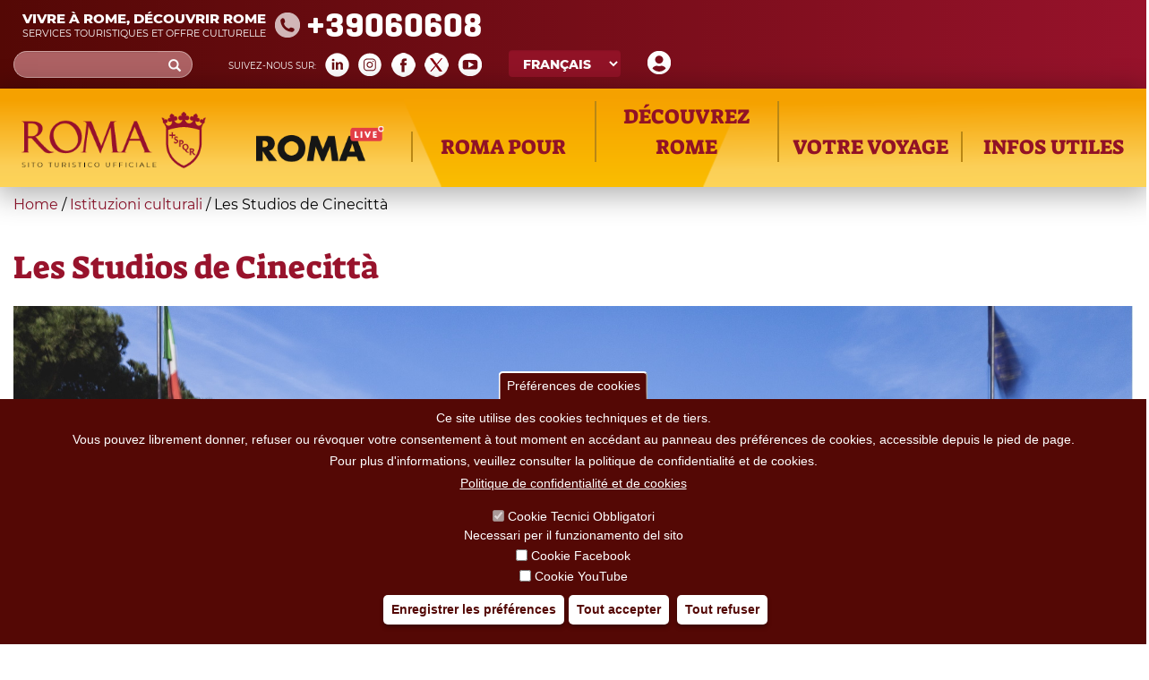

--- FILE ---
content_type: text/html; charset=utf-8
request_url: https://turismoroma.it/fr/places/les-studios-de-cinecitt%C3%A0
body_size: 25901
content:
<!DOCTYPE html>
<html lang="fr" dir="ltr" prefix="og: http://ogp.me/ns# content: http://purl.org/rss/1.0/modules/content/ dc: http://purl.org/dc/terms/ foaf: http://xmlns.com/foaf/0.1/ rdfs: http://www.w3.org/2000/01/rdf-schema# sioc: http://rdfs.org/sioc/ns# sioct: http://rdfs.org/sioc/types# skos: http://www.w3.org/2004/02/skos/core# xsd: http://www.w3.org/2001/XMLSchema#">
<head>
  <link rel="profile" href="http://www.w3.org/1999/xhtml/vocab" />
  <meta name="viewport" content="width=device-width, initial-scale=1.0">
  <meta http-equiv="Content-Type" content="text/html; charset=utf-8" />
<meta about="/fr/servizi-accessibilita/place-de-parking" typeof="skos:Concept" property="rdfs:label skos:prefLabel" content="Place de parking" />
<link rel="shortcut icon" href="https://turismoroma.it/sites/all/themes/turismoroma/favicon.ico" type="image/vnd.microsoft.icon" />
<meta name="description" content="Une promenade dans l&#039;histoire du Cinéma" />
<meta name="robots" content="follow, index" />
<meta name="generator" content="Drupal 7 (https://www.drupal.org)" />
<link rel="canonical" href="https://turismoroma.it/fr/places/les-studios-de-cinecitt%C3%A0" />
<link rel="shortlink" href="https://turismoroma.it/fr/node/32000" />
<meta property="og:site_name" content="Turismo Roma" />
<meta property="og:type" content="article" />
<meta property="og:url" content="https://turismoroma.it/fr/places/les-studios-de-cinecitt%C3%A0" />
<meta property="og:title" content="Les Studios de Cinecittà" />
<meta property="og:updated_time" content="2025-07-31T07:00:01+02:00" />
<meta property="article:published_time" content="2019-02-11T12:35:07+01:00" />
<meta property="article:modified_time" content="2025-07-31T07:00:01+02:00" />
<link rel="alternate" hreflang="x-default" href="https://turismoroma.it/it/luoghi/studi-di-cinecitt%C3%A0" />
<link rel="alternate" hreflang="en" href="https://turismoroma.it/en/places/cinecitt%C3%A0-studios" />
<link rel="alternate" hreflang="de" href="https://turismoroma.it/de/places/studi-di-cinecitt%C3%A0" />
<link rel="alternate" hreflang="fr" href="https://turismoroma.it/fr/places/les-studios-de-cinecitt%C3%A0" />
<link rel="alternate" hreflang="es" href="https://turismoroma.it/es/places/los-estudios-de-cinecitt%C3%A0" />

<!-- Facebook Pixel Code -->
<script>
!function(f,b,e,v,n,t,s){if(f.fbq)return;n=f.fbq=function(){n.callMethod?
n.callMethod.apply(n,arguments):n.queue.push(arguments)};if(!f._fbq)f._fbq=n;
n.push=n;n.loaded=!0;n.version='2.0';n.queue=[];t=b.createElement(e);t.async=!0;
t.src=v;s=b.getElementsByTagName(e)[0];s.parentNode.insertBefore(t,s)}(window,
document,'script','//connect.facebook.net/en_US/fbevents.js');

fbq('init', '429918270953917');
fbq('track', 'PageView');
fbq('track', 'ViewContent', {"content_type":"product","content_ids":"32000"});
</script>
<noscript><img height='1' width='1' style='display:none' src='https://www.facebook.com/tr?id=429918270953917&ev=PageView&noscript=1' /></noscript>
<!-- End Facebook Pixel Code -->
  <title>Les Studios de Cinecittà | Turismo Roma</title>
  <style>
@import url("https://turismoroma.it/modules/system/system.base.css?t8upmh");
</style>
<style>
@import url("https://turismoroma.it/sites/all/modules/simplenews/simplenews.css?t8upmh");
@import url("https://turismoroma.it/sites/all/modules/date/date_api/date.css?t8upmh");
@import url("https://turismoroma.it/sites/all/modules/date/date_popup/themes/datepicker.1.7.css?t8upmh");
@import url("https://turismoroma.it/modules/field/theme/field.css?t8upmh");
@import url("https://turismoroma.it/modules/node/node.css?t8upmh");
@import url("https://turismoroma.it/sites/all/modules/youtube/css/youtube.css?t8upmh");
@import url("https://turismoroma.it/sites/all/modules/views/css/views.css?t8upmh");
@import url("https://turismoroma.it/sites/all/modules/ckeditor/css/ckeditor.css?t8upmh");
@import url("https://turismoroma.it/sites/all/modules/media/modules/media_wysiwyg/css/media_wysiwyg.base.css?t8upmh");
</style>
<style>
@import url("https://turismoroma.it/sites/all/libraries/colorbox/example3/colorbox.css?t8upmh");
@import url("https://turismoroma.it/sites/all/modules/ctools/css/ctools.css?t8upmh");
@import url("https://turismoroma.it/sites/all/libraries/leaflet/leaflet.css?t8upmh");
@import url("https://turismoroma.it/sites/all/modules/eu_cookie_compliance/css/eu_cookie_compliance.css?t8upmh");
@import url("https://turismoroma.it/sites/all/modules/lang_dropdown/lang_dropdown.css?t8upmh");
@import url("https://turismoroma.it/sites/all/modules/addtoany/addtoany.css?t8upmh");
@import url("https://turismoroma.it/sites/all/modules/custom_turismoroma/custom_option_editor/css/customstyle.css?t8upmh");
</style>
<style>#sliding-popup.sliding-popup-bottom,#sliding-popup.sliding-popup-bottom .eu-cookie-withdraw-banner,.eu-cookie-withdraw-tab{background:#540805;}#sliding-popup.sliding-popup-bottom.eu-cookie-withdraw-wrapper{background:transparent}#sliding-popup .popup-content #popup-text h1,#sliding-popup .popup-content #popup-text h2,#sliding-popup .popup-content #popup-text h3,#sliding-popup .popup-content #popup-text p,#sliding-popup label,#sliding-popup div,.eu-cookie-compliance-secondary-button,.eu-cookie-withdraw-tab{color:#fff !important;}.eu-cookie-withdraw-tab{border-color:#fff;}.eu-cookie-compliance-more-button{color:#fff !important;}
</style>
<link type="text/css" rel="stylesheet" href="//cdn.jsdelivr.net/bootstrap/3.3.7/css/bootstrap.css" media="all" />
<style>
@import url("https://turismoroma.it/sites/all/themes/bootstrap/css/3.3.7/overrides.min.css?t8upmh");
@import url("https://turismoroma.it/sites/all/themes/turismoroma/css/style.css?t8upmh");
@import url("https://turismoroma.it/sites/all/themes/turismoroma/css/font.css?t8upmh");
@import url("https://turismoroma.it/sites/all/themes/turismoroma/css/homepage.css?t8upmh");
@import url("https://turismoroma.it/sites/all/themes/turismoroma/css/top_header.css?t8upmh");
@import url("https://turismoroma.it/sites/all/themes/turismoroma/css/mainmenu.css?t8upmh");
@import url("https://turismoroma.it/sites/all/themes/turismoroma/css/in_evidenza.css?t8upmh");
@import url("https://turismoroma.it/sites/all/themes/turismoroma/css/news.css?t8upmh");
@import url("https://turismoroma.it/sites/all/themes/turismoroma/css/utility.css?t8upmh");
@import url("https://turismoroma.it/sites/all/themes/turismoroma/css/daybyday.css?t8upmh");
@import url("https://turismoroma.it/sites/all/themes/turismoroma/css/pagina_snodo.css?t8upmh");
@import url("https://turismoroma.it/sites/all/themes/turismoroma/css/footer.css?t8upmh");
@import url("https://turismoroma.it/sites/all/themes/turismoroma/css/footer_menu.css?t8upmh");
@import url("https://turismoroma.it/sites/all/themes/turismoroma/css/temporaneo.css?t8upmh");
@import url("https://turismoroma.it/sites/all/themes/turismoroma/css/riferimenti_orizzontali.css?t8upmh");
@import url("https://turismoroma.it/sites/all/themes/turismoroma/css/riferimenti_verticali.css?t8upmh");
@import url("https://turismoroma.it/sites/all/themes/turismoroma/css/romaamodomio.css?t8upmh");
@import url("https://turismoroma.it/sites/all/themes/turismoroma/css/nodecontent.css?t8upmh");
@import url("https://turismoroma.it/sites/all/themes/turismoroma/css/daterangepicker.css?t8upmh");
@import url("https://turismoroma.it/sites/all/themes/turismoroma/css/luoghi_itinerari.css?t8upmh");
@import url("https://turismoroma.it/sites/all/themes/turismoroma/css/search.css?t8upmh");
@import url("https://turismoroma.it/sites/all/themes/turismoroma/css/map_proximity.css?t8upmh");
@import url("https://turismoroma.it/sites/all/themes/turismoroma/css/simplenews_custom.css?t8upmh");
@import url("https://turismoroma.it/sites/all/themes/turismoroma/css/ilmioviaggio.css?t8upmh");
@import url("https://turismoroma.it/sites/all/themes/turismoroma/css/colorbox_1.css?t8upmh");
@import url("https://turismoroma.it/sites/all/themes/turismoroma/css/custom_responsive.css?t8upmh");
@import url("https://turismoroma.it/sites/all/themes/turismoroma/css/landingpage.css?t8upmh");
@import url("https://turismoroma.it/sites/all/themes/turismoroma/css/pagina_romaaccessibile.css?t8upmh");
@import url("https://turismoroma.it/sites/all/themes/turismoroma/css/pagina_safetourism.css?t8upmh");
@import url("https://turismoroma.it/sites/all/themes/turismoroma/css/cookie.css?t8upmh");
</style>
  <!-- HTML5 element support for IE6-8 -->
  <!--[if lt IE 9]>
    <script src="https://cdn.jsdelivr.net/html5shiv/3.7.3/html5shiv-printshiv.min.js"></script>
  <![endif]-->
  <script src="https://turismoroma.it/sites/default/files/js/js_s5koNMBdK4BqfHyHNPWCXIL2zD0jFcPyejDZsryApj0.js"></script>
<script src="https://turismoroma.it/sites/default/files/js/js_RulCPHj8aUtatsXPqRSFtJIhBjBSAzFXZzADEVD4CHY.js"></script>
<script src="//cdn.jsdelivr.net/bootstrap/3.3.7/js/bootstrap.min.js"></script>
<script src="https://turismoroma.it/sites/default/files/js/js_jftX6YO0q4XstL-u9zhjiRLiDKnuZf-fCFbNBEefD2w.js"></script>
<script>window.a2a_config=window.a2a_config||{};window.da2a={done:false,html_done:false,script_ready:false,script_load:function(){var a=document.createElement('script'),s=document.getElementsByTagName('script')[0];a.type='text/javascript';a.async=true;a.src='https://static.addtoany.com/menu/page.js';s.parentNode.insertBefore(a,s);da2a.script_load=function(){};},script_onready:function(){da2a.script_ready=true;if(da2a.html_done)da2a.init();},init:function(){for(var i=0,el,target,targets=da2a.targets,length=targets.length;i<length;i++){el=document.getElementById('da2a_'+(i+1));target=targets[i];a2a_config.linkname=target.title;a2a_config.linkurl=target.url;if(el){a2a.init('page',{target:el});el.id='';}da2a.done=true;}da2a.targets=[];}};(function ($){Drupal.behaviors.addToAny = {attach: function (context, settings) {if (context !== document && window.da2a) {if(da2a.script_ready)a2a.init_all();da2a.script_load();}}}})(jQuery);a2a_config.callbacks=a2a_config.callbacks||[];a2a_config.callbacks.push({ready:da2a.script_onready});a2a_config.overlays=a2a_config.overlays||[];a2a_config.templates=a2a_config.templates||{};var language = jQuery('html').attr('lang');
var lang_label= new Array();
//console.log(language );
lang_label={
	'en': 'Share',
	'fr': 'Partager',
	'es': 'Cuota',
	'de': 'Aktie',
	'it': 'Condividi'};
//console.log(lang_label[language]);

jQuery(document).ready(function() {
    jQuery('a.button_share').html(lang_label[language]);
});</script>
<script src="https://turismoroma.it/sites/default/files/js/js_THKSBzwyePZ27g9WSdtjLKZr_rvi7_gWQ_ntjXS060A.js"></script>
<script>jQuery.extend(Drupal.settings, {"basePath":"\/","pathPrefix":"fr\/","setHasJsCookie":0,"ajaxPageState":{"theme":"turismoroma","theme_token":"592Po2v8YwKa9luVNB1I_8e607p2Yt7NtctDV2-w53s","js":{"0":1,"sites\/all\/modules\/eu_cookie_compliance\/js\/eu_cookie_compliance.js":1,"sites\/all\/modules\/custom_turismoroma\/custom_ilmioviaggio\/js\/ilmioviaggio.js":1,"1":1,"sites\/all\/themes\/bootstrap\/js\/bootstrap.js":1,"sites\/all\/modules\/jquery_update\/replace\/jquery\/1.10\/jquery.min.js":1,"misc\/jquery-extend-3.4.0.js":1,"misc\/jquery-html-prefilter-3.5.0-backport.js":1,"misc\/jquery.once.js":1,"misc\/drupal.js":1,"sites\/all\/modules\/eu_cookie_compliance\/js\/jquery.cookie-1.4.1.min.js":1,"misc\/form-single-submit.js":1,"\/\/cdn.jsdelivr.net\/bootstrap\/3.3.7\/js\/bootstrap.min.js":1,"public:\/\/languages\/fr_CuvIljoH1SYz7ZOvkHkHHz0zEfpios7jD2SO9zYFAyw.js":1,"sites\/all\/modules\/behavior_weights\/behavior_weights.js":1,"sites\/all\/libraries\/colorbox\/jquery.colorbox-min.js":1,"sites\/all\/modules\/colorbox\/js\/colorbox.js":1,"sites\/all\/modules\/colorbox\/js\/colorbox_load.js":1,"sites\/all\/modules\/colorbox\/js\/colorbox_inline.js":1,"sites\/all\/modules\/custom_turismoroma\/js\/json_map.js":1,"sites\/all\/libraries\/leaflet\/leaflet.js":1,"sites\/all\/modules\/lang_dropdown\/lang_dropdown.js":1,"sites\/all\/modules\/field_group\/field_group.js":1,"sites\/all\/modules\/custom_turismoroma\/custom_ilmioviaggio\/js\/yukLib.js":1,"2":1,"sites\/all\/themes\/turismoroma\/js\/customTurismoRoma.js":1,"sites\/all\/themes\/turismoroma\/js\/customslick.js":1,"sites\/all\/themes\/turismoroma\/js\/jquery-ui.js":1,"sites\/all\/themes\/turismoroma\/js\/jquery.infinitescroll.min.js":1,"sites\/all\/themes\/turismoroma\/js\/moment.min.js":1,"sites\/all\/themes\/turismoroma\/js\/daterangepicker.js":1},"css":{"modules\/system\/system.base.css":1,"sites\/all\/modules\/simplenews\/simplenews.css":1,"sites\/all\/modules\/date\/date_api\/date.css":1,"sites\/all\/modules\/date\/date_popup\/themes\/datepicker.1.7.css":1,"modules\/field\/theme\/field.css":1,"modules\/node\/node.css":1,"sites\/all\/modules\/youtube\/css\/youtube.css":1,"sites\/all\/modules\/views\/css\/views.css":1,"sites\/all\/modules\/ckeditor\/css\/ckeditor.css":1,"sites\/all\/modules\/media\/modules\/media_wysiwyg\/css\/media_wysiwyg.base.css":1,"sites\/all\/libraries\/colorbox\/example3\/colorbox.css":1,"sites\/all\/modules\/ctools\/css\/ctools.css":1,"sites\/all\/libraries\/leaflet\/leaflet.css":1,"sites\/all\/modules\/eu_cookie_compliance\/css\/eu_cookie_compliance.css":1,"sites\/all\/modules\/lang_dropdown\/lang_dropdown.css":1,"sites\/all\/modules\/addtoany\/addtoany.css":1,"sites\/all\/modules\/custom_turismoroma\/custom_option_editor\/css\/customstyle.css":1,"0":1,"\/\/cdn.jsdelivr.net\/bootstrap\/3.3.7\/css\/bootstrap.css":1,"sites\/all\/themes\/bootstrap\/css\/3.3.7\/overrides.min.css":1,"sites\/all\/themes\/turismoroma\/css\/style.css":1,"sites\/all\/themes\/turismoroma\/css\/font.css":1,"sites\/all\/themes\/turismoroma\/css\/homepage.css":1,"sites\/all\/themes\/turismoroma\/css\/top_header.css":1,"sites\/all\/themes\/turismoroma\/css\/mainmenu.css":1,"sites\/all\/themes\/turismoroma\/css\/in_evidenza.css":1,"sites\/all\/themes\/turismoroma\/css\/news.css":1,"sites\/all\/themes\/turismoroma\/css\/utility.css":1,"sites\/all\/themes\/turismoroma\/css\/daybyday.css":1,"sites\/all\/themes\/turismoroma\/css\/pagina_snodo.css":1,"sites\/all\/themes\/turismoroma\/css\/footer.css":1,"sites\/all\/themes\/turismoroma\/css\/footer_menu.css":1,"sites\/all\/themes\/turismoroma\/css\/temporaneo.css":1,"sites\/all\/themes\/turismoroma\/css\/riferimenti_orizzontali.css":1,"sites\/all\/themes\/turismoroma\/css\/riferimenti_verticali.css":1,"sites\/all\/themes\/turismoroma\/css\/romaamodomio.css":1,"sites\/all\/themes\/turismoroma\/css\/nodecontent.css":1,"sites\/all\/themes\/turismoroma\/css\/daterangepicker.css":1,"sites\/all\/themes\/turismoroma\/css\/luoghi_itinerari.css":1,"sites\/all\/themes\/turismoroma\/css\/search.css":1,"sites\/all\/themes\/turismoroma\/css\/map_proximity.css":1,"sites\/all\/themes\/turismoroma\/css\/simplenews_custom.css":1,"sites\/all\/themes\/turismoroma\/css\/ilmioviaggio.css":1,"sites\/all\/themes\/turismoroma\/css\/colorbox_1.css":1,"sites\/all\/themes\/turismoroma\/css\/custom_responsive.css":1,"sites\/all\/themes\/turismoroma\/css\/landingpage.css":1,"sites\/all\/themes\/turismoroma\/css\/pagina_romaaccessibile.css":1,"sites\/all\/themes\/turismoroma\/css\/pagina_safetourism.css":1,"sites\/all\/themes\/turismoroma\/css\/cookie.css":1}},"colorbox":{"opacity":"0.85","current":"{current} of {total}","previous":"\u00ab Prev","next":"Next \u00bb","close":"Close","maxWidth":"98%","maxHeight":"98%","fixed":true,"mobiledetect":true,"mobiledevicewidth":"95%","file_public_path":"\/sites\/default\/files","specificPagesDefaultValue":"admin*\nimagebrowser*\nimg_assist*\nimce*\nnode\/add\/*\nnode\/*\/edit\nprint\/*\nprintpdf\/*\nsystem\/ajax\nsystem\/ajax\/*"},"better_exposed_filters":{"views":{"user_info":{"displays":{"block":{"filters":[]}}},"nodemediagallery":{"displays":{"block":{"filters":[]}}}}},"eu_cookie_compliance":{"popup_enabled":1,"popup_agreed_enabled":0,"popup_hide_agreed":0,"popup_clicking_confirmation":false,"popup_scrolling_confirmation":false,"popup_html_info":"\u003Cbutton type=\u0022button\u0022 class=\u0022eu-cookie-withdraw-tab\u0022\u003EPr\u00e9f\u00e9rences de cookies\u003C\/button\u003E\n\u003Cdiv class=\u0022eu-cookie-compliance-banner eu-cookie-compliance-banner-info eu-cookie-compliance-banner--categories\u0022\u003E\n  \u003Cdiv class=\u0022popup-content info\u0022\u003E\n    \u003Cdiv id=\u0022popup-text\u0022\u003E\n      \u003Ch2\u003ECe site utilise des cookies techniques et de tiers.\u003C\/h2\u003E\n\u003Ch2\u003EVous pouvez librement donner, refuser ou r\u00e9voquer votre consentement \u00e0 tout moment en acc\u00e9dant au panneau des pr\u00e9f\u00e9rences de cookies, accessible depuis le pied de page.\u003C\/h2\u003E\n\u003Ch2\u003EPour plus d\u0027informations, veuillez consulter la politique de confidentialit\u00e9 et de cookies.\u003C\/h2\u003E\n              \u003Cbutton type=\u0022button\u0022 class=\u0022find-more-button eu-cookie-compliance-more-button\u0022\u003EPolitique de confidentialit\u00e9 et de cookies\u003C\/button\u003E\n          \u003C\/div\u003E\n          \u003Cdiv id=\u0022eu-cookie-compliance-categories\u0022 class=\u0022eu-cookie-compliance-categories\u0022\u003E\n                  \u003Cdiv class=\u0022eu-cookie-compliance-category\u0022\u003E\n            \u003Cdiv\u003E\n              \u003Cinput type=\u0022checkbox\u0022 name=\u0022cookie-categories\u0022 id=\u0022cookie-category-tecnici\u0022 value=\u0022tecnici\u0022 checked disabled\u003E\n              \u003Clabel for=\u0022cookie-category-tecnici\u0022\u003ECookie Tecnici Obbligatori\u003C\/label\u003E\n            \u003C\/div\u003E\n                          \u003Cdiv class=\u0022eu-cookie-compliance-category-description\u0022\u003ENecessari per il funzionamento del sito\u003C\/div\u003E\n                      \u003C\/div\u003E\n                  \u003Cdiv class=\u0022eu-cookie-compliance-category\u0022\u003E\n            \u003Cdiv\u003E\n              \u003Cinput type=\u0022checkbox\u0022 name=\u0022cookie-categories\u0022 id=\u0022cookie-category-facebook\u0022 value=\u0022facebook\u0022 \u003E\n              \u003Clabel for=\u0022cookie-category-facebook\u0022\u003ECookie Facebook\u003C\/label\u003E\n            \u003C\/div\u003E\n                          \u003Cdiv class=\u0022eu-cookie-compliance-category-description\u0022\u003E\u003C\/div\u003E\n                      \u003C\/div\u003E\n                  \u003Cdiv class=\u0022eu-cookie-compliance-category\u0022\u003E\n            \u003Cdiv\u003E\n              \u003Cinput type=\u0022checkbox\u0022 name=\u0022cookie-categories\u0022 id=\u0022cookie-category-youtube\u0022 value=\u0022youtube\u0022 \u003E\n              \u003Clabel for=\u0022cookie-category-youtube\u0022\u003ECookie YouTube\u003C\/label\u003E\n            \u003C\/div\u003E\n                          \u003Cdiv class=\u0022eu-cookie-compliance-category-description\u0022\u003E\u003C\/div\u003E\n                      \u003C\/div\u003E\n              \u003C\/div\u003E\n    \n    \u003Cdiv id=\u0022popup-buttons\u0022 class=\u0022eu-cookie-compliance-has-categories\u0022\u003E\n              \u003Cdiv class=\u0022eu-cookie-compliance-categories-buttons\u0022\u003E\n          \u003Cbutton type=\u0022button\u0022 class=\u0022eu-cookie-compliance-save-preferences-button\u0022\u003E\n            Enregistrer les pr\u00e9f\u00e9rences\u003C\/button\u003E\n        \u003C\/div\u003E\n      \n      \u003Cbutton type=\u0022button\u0022 class=\u0022agree-button eu-cookie-compliance-default-button\u0022\u003ETout accepter\u003C\/button\u003E\n              \u003Cbutton type=\u0022button\u0022 class=\u0022eu-cookie-withdraw-button\u0022\u003ETout refuser\u003C\/button\u003E\n          \u003C\/div\u003E\n  \u003C\/div\u003E\n\u003C\/div\u003E","use_mobile_message":false,"mobile_popup_html_info":"  \u003Cbutton type=\u0022button\u0022 class=\u0022eu-cookie-withdraw-tab\u0022\u003EPr\u00e9f\u00e9rences de cookies\u003C\/button\u003E\n\u003Cdiv class=\u0022eu-cookie-compliance-banner eu-cookie-compliance-banner-info eu-cookie-compliance-banner--categories\u0022\u003E\n  \u003Cdiv class=\u0022popup-content info\u0022\u003E\n    \u003Cdiv id=\u0022popup-text\u0022\u003E\n                    \u003Cbutton type=\u0022button\u0022 class=\u0022find-more-button eu-cookie-compliance-more-button\u0022\u003EPolitique de confidentialit\u00e9 et de cookies\u003C\/button\u003E\n          \u003C\/div\u003E\n          \u003Cdiv id=\u0022eu-cookie-compliance-categories\u0022 class=\u0022eu-cookie-compliance-categories\u0022\u003E\n                  \u003Cdiv class=\u0022eu-cookie-compliance-category\u0022\u003E\n            \u003Cdiv\u003E\n              \u003Cinput type=\u0022checkbox\u0022 name=\u0022cookie-categories\u0022 id=\u0022cookie-category-tecnici\u0022 value=\u0022tecnici\u0022 checked disabled\u003E\n              \u003Clabel for=\u0022cookie-category-tecnici\u0022\u003ECookie Tecnici Obbligatori\u003C\/label\u003E\n            \u003C\/div\u003E\n                          \u003Cdiv class=\u0022eu-cookie-compliance-category-description\u0022\u003ENecessari per il funzionamento del sito\u003C\/div\u003E\n                      \u003C\/div\u003E\n                  \u003Cdiv class=\u0022eu-cookie-compliance-category\u0022\u003E\n            \u003Cdiv\u003E\n              \u003Cinput type=\u0022checkbox\u0022 name=\u0022cookie-categories\u0022 id=\u0022cookie-category-facebook\u0022 value=\u0022facebook\u0022 \u003E\n              \u003Clabel for=\u0022cookie-category-facebook\u0022\u003ECookie Facebook\u003C\/label\u003E\n            \u003C\/div\u003E\n                          \u003Cdiv class=\u0022eu-cookie-compliance-category-description\u0022\u003E\u003C\/div\u003E\n                      \u003C\/div\u003E\n                  \u003Cdiv class=\u0022eu-cookie-compliance-category\u0022\u003E\n            \u003Cdiv\u003E\n              \u003Cinput type=\u0022checkbox\u0022 name=\u0022cookie-categories\u0022 id=\u0022cookie-category-youtube\u0022 value=\u0022youtube\u0022 \u003E\n              \u003Clabel for=\u0022cookie-category-youtube\u0022\u003ECookie YouTube\u003C\/label\u003E\n            \u003C\/div\u003E\n                          \u003Cdiv class=\u0022eu-cookie-compliance-category-description\u0022\u003E\u003C\/div\u003E\n                      \u003C\/div\u003E\n              \u003C\/div\u003E\n    \n    \u003Cdiv id=\u0022popup-buttons\u0022 class=\u0022eu-cookie-compliance-has-categories\u0022\u003E\n              \u003Cdiv class=\u0022eu-cookie-compliance-categories-buttons\u0022\u003E\n          \u003Cbutton type=\u0022button\u0022 class=\u0022eu-cookie-compliance-save-preferences-button\u0022\u003E\n            Enregistrer les pr\u00e9f\u00e9rences\u003C\/button\u003E\n        \u003C\/div\u003E\n      \n      \u003Cbutton type=\u0022button\u0022 class=\u0022agree-button eu-cookie-compliance-default-button\u0022\u003ETout accepter\u003C\/button\u003E\n              \u003Cbutton type=\u0022button\u0022 class=\u0022eu-cookie-withdraw-button\u0022\u003ETout refuser\u003C\/button\u003E\n          \u003C\/div\u003E\n  \u003C\/div\u003E\n\u003C\/div\u003E","mobile_breakpoint":"768","popup_html_agreed":"\u003Cdiv\u003E\n  \u003Cdiv class=\u0022popup-content agreed\u0022\u003E\n    \u003Cdiv id=\u0022popup-text\u0022\u003E\n      \u003Cp\u003EMerci d\u0027avoir accept\u00e9 les cookies\u003C\/p\u003E\n    \u003C\/div\u003E\n    \u003Cdiv id=\u0022popup-buttons\u0022\u003E\n      \u003Cbutton type=\u0022button\u0022 class=\u0022hide-popup-button eu-cookie-compliance-hide-button\u0022\u003EMasquer\u003C\/button\u003E\n              \u003Cbutton type=\u0022button\u0022 class=\u0022find-more-button eu-cookie-compliance-more-button-thank-you\u0022 \u003EPlus d\u0027informations\u003C\/button\u003E\n          \u003C\/div\u003E\n  \u003C\/div\u003E\n\u003C\/div\u003E","popup_use_bare_css":false,"popup_height":"auto","popup_width":"100%","popup_delay":1000,"popup_link":"\/fr\/node\/18681","popup_link_new_window":1,"popup_position":null,"fixed_top_position":1,"popup_language":"fr","store_consent":false,"better_support_for_screen_readers":0,"reload_page":1,"domain":"","domain_all_sites":0,"popup_eu_only_js":0,"cookie_lifetime":"100","cookie_session":false,"disagree_do_not_show_popup":0,"method":"categories","whitelisted_cookies":"facebook:_fbp\r\ntecnici:cookie-agreed-categories\r\ntecnici:cookie-agreed\r\ntecnici:datr\r\ntecnici:share.leguidedirepubblica.com\r\nyoutube:www.youtube.com","withdraw_markup":"\u003Cbutton type=\u0022button\u0022 class=\u0022eu-cookie-withdraw-tab\u0022\u003EPr\u00e9f\u00e9rences de cookies\u003C\/button\u003E\n\u003Cdiv class=\u0022eu-cookie-withdraw-banner\u0022\u003E\n  \u003Cdiv class=\u0022popup-content info\u0022\u003E\n    \u003Cdiv id=\u0022popup-text\u0022\u003E\n      \u003Ch2\u003EWe use cookies on this site to enhance your user experience\u003C\/h2\u003E\u003Cp\u003EYou have given your consent for us to set cookies.\u003C\/p\u003E    \u003C\/div\u003E\n    \u003Cdiv id=\u0022popup-buttons\u0022\u003E\n      \u003Cbutton type=\u0022button\u0022 class=\u0022eu-cookie-withdraw-button\u0022\u003ETout refuser\u003C\/button\u003E\n    \u003C\/div\u003E\n  \u003C\/div\u003E\n\u003C\/div\u003E","withdraw_enabled":1,"withdraw_button_on_info_popup":1,"cookie_categories":["tecnici","facebook","youtube"],"enable_save_preferences_button":1,"fix_first_cookie_category":1,"select_all_categories_by_default":0,"cookie_name":""},"custom_ilmioviaggio":{"language":"fr"},"urlIsAjaxTrusted":{"\/fr\/places\/les-studios-de-cinecitt%C3%A0":true},"field_group":{"html-element":"full","div":"full"},"bootstrap":{"anchorsFix":"0","anchorsSmoothScrolling":"0","formHasError":1,"popoverEnabled":1,"popoverOptions":{"animation":1,"html":0,"placement":"right","selector":"","trigger":"click","triggerAutoclose":1,"title":"","content":"","delay":0,"container":"body"},"tooltipEnabled":0,"tooltipOptions":{"animation":1,"html":0,"placement":"auto left","selector":"","trigger":"hover focus","delay":0,"container":"body"}}});</script>

  <script>

    let matomoId = null;
    if (location.href.includes("www.turismoroma.it")) matomoId = '26';  

    if (matomoId !== null) {
      var _paq = window._paq = window._paq || [];
      /* tracker methods like "setCustomDimension" should be called before "trackPageView" */

      _paq.push(['trackPageView']);
      _paq.push(['enableLinkTracking']);

      (function() {
        var u="https://zetema.matomo.cloud/";
        _paq.push(['setTrackerUrl', u+'matomo.php']);
        _paq.push(['setSiteId', matomoId]);
        var d=document, g=d.createElement('script'), s=d.getElementsByTagName('script')[0];
        g.async=true; g.src='//cdn.matomo.cloud/zetema.matomo.cloud/matomo.js'; s.parentNode.insertBefore(g,s);
      })();

    }
  </script>

</head>
<body class="html not-front not-logged-in no-sidebars page-node page-node- page-node-32000 node-type-luoghi i18n-fr">
  <div id="skip-link">
    <a href="#main-content" class="element-invisible element-focusable">Skip to main content</a>
  </div>
    <!-- area top bar inserita da GL -->
<header id="topbar" class="container-fluid">
        <div class="sinistra">
            				<div id="topbar_sn">
					  <div class="region region-topbar-sn">
    <section id="block-block-1" class="block block-block clearfix">

      
  <div class="touristinfo">
	<div class="frasi">
		<div class="frasesuperiore">Vivre à Rome, découvrir Rome</div>
		<div class="fraseinferiore">Services touristiques et offre culturelle</div>
	</div>
	<div class="n060608">
	+39060608
	</div>
        <a href="/page/roma-safe-tourism"><img class="logosromasafetourism_w" src="/sites/default/files/RomaSafeTourism_w.png"></a>
</div>
<!-- --> 
</section>
  </div>
				</div>
					</div>
        <div class="destra">
			            <div id="topbar_dx">
                  <div class="region region-topbar-dx">
    <section id="block-block-10" class="block block-block clearfix">

      
  <a href="/fr/il-mio-viaggio" class="il-mio-viaggio-link"><img src="/sites/default/files/icons/user.png"  title="Your tailor-made trip"  alt="Your tailor-made trip"/></a><!-- --> 
</section>
<section id="block-lang-dropdown-language" class="block block-lang-dropdown clearfix">

      
  <form class="lang_dropdown_form language" id="lang_dropdown_form_language" action="/fr/places/les-studios-de-cinecitt%C3%A0" method="post" accept-charset="UTF-8"><div><div class="form-item form-item-lang-dropdown-select form-type-select form-group"><select class="lang-dropdown-select-element form-control form-select" id="lang-dropdown-select-language" style="width:148px" name="lang_dropdown_select"><option value="en">English</option><option value="it">Italiano</option><option value="de">Deutsch</option><option value="fr" selected="selected">Français</option><option value="es">Español</option></select></div><input type="hidden" name="en" value="/en/places/cinecitt%C3%A0-studios" />
<input type="hidden" name="it" value="/it/luoghi/studi-di-cinecitt%C3%A0" />
<input type="hidden" name="de" value="/de/places/studi-di-cinecitt%C3%A0" />
<input type="hidden" name="fr" value="/fr/places/les-studios-de-cinecitt%C3%A0" />
<input type="hidden" name="es" value="/es/places/los-estudios-de-cinecitt%C3%A0" />
<noscript><div>
<button type="submit" id="edit-submit" name="op" value="Go" class="btn btn-default form-submit">Go</button>

</div></noscript><input type="hidden" name="form_build_id" value="form-4tIegtAXMRXWz8eYci5ddzusdJ_qTW2sNMAn7HGO0X4" />
<input type="hidden" name="form_id" value="lang_dropdown_form" />
</div></form><!-- --> 
</section>
<section id="block-custom-turismoroma-turismoroma-social-block" class="block block-custom-turismoroma clearfix">

        <h2 class="block-title">Social Block</h2>
    
  <div class='social_icon frase_social'>Suivez-nous sur&#58;</div><div class='social_icon social_linkedin'><a href='https://www.linkedin.com/company/turismoroma' target='blank'><img src='/sites/default/files/icons/linkedin.png'></a></div><div class='social_icon social_instagram'><a href='https://instagram.com/turismoromaweb' target='blank'><img src='/sites/default/files/icons/instagram.png'></a></div><div class='social_icon social_facebook'><a href='https://www.facebook.com/tourismrome/' target='blank'><img src='/sites/default/files/icons/facebook.png'></a></div><div class='social_icon social_twitter'><a href='https://x.com/Turismoromaweb' target='blank'><img src='/sites/default/files/icons/X_.png'></a></div><div class='social_icon social_youtube'><a href='http://www.youtube.com/user/turismoroma/' target='blank'><img src='/sites/default/files/icons/youtube.png'></a></div><!-- --> 
</section>
<section id="block-search-form" class="block block-search clearfix">

      
  <form class="form-search content-search" action="/fr/places/les-studios-de-cinecitt%C3%A0" method="post" id="search-block-form" accept-charset="UTF-8"><div><div>
      <h2 class="element-invisible">Search form</h2>
    <div class="input-group"><input title="Enter the terms you wish to search for." placeholder="Recherche" class="form-control form-text" type="text" id="edit-search-block-form--2" name="search_block_form" value="" size="15" maxlength="128" /><span class="input-group-btn"><button type="submit" class="btn btn-primary"><span class="icon glyphicon glyphicon-search" aria-hidden="true"></span>
</button></span></div><div class="form-actions form-wrapper form-group" id="edit-actions"><button class="element-invisible btn btn-primary form-submit" type="submit" id="edit-submit--2" name="op" value="Recherche">Recherche</button>
</div><input type="hidden" name="form_build_id" value="form-cbuK90c0B3dcStDedvoZWY3zkq8Qf2EjSjXA_3FvlSs" />
<input type="hidden" name="form_id" value="search_block_form" />
</div>
</div></form><!-- --> 
</section>
  </div>
            </div>
                    </div>
</header>
<header id="topbarMenuArea">
              <div id="topbar_menu">
            <div class="region region-topbar-menu">
    <section id="block-system-main-menu" class="block block-system block-menu clearfix">

      <!-- block--system--main-menu.tpl.php -->
<div class='home_link_hamburgher'><a href='/fr'><img src='/sites/default/files/logo.png' height='90' width='306'></a><div class='toggle_bar'></div></div><ul class="menu nav"><li class="first leaf logo_home link_diretti livello_zero"><a href="/fr" title=""><img src="/sites/default/files/logo.png" height="90" width="306"></a></li>
<li class="leaf logo_romalive link_diretti livello_zero"><a href='/fr/romalive?field_periodo_08_value[value][date]=02/28/2026&field_periodo_08_value2[value][date]=01/01/2026&field_tipo_evento_tid=All'><img src="/sites/default/files/logo_romalive.png" height="40" width="143"></a></li>
<li class="expanded livello_zero"><a href="/fr" title=""><span class="tab-inner">Roma pour</span></a><ul class="menu nav"><li class="first expanded livello_block_container col-sm-6 col-lg-4 "><ul class="menu nav"><li class="first expanded livello_uno"><a href="/fr/tag/loisir" title=""><span class="tab-inner">Loisir</span><span class="tab-all">Tous</span></a><ul class="menu nav"><li class="first leaf livello_node nodo_foglia livello_due"><!-- node--luoghi-menuitem.tpl.php -->
	<div class="menu_item_line">
		<div class="node_image_item">
		<!-- field.tpl.php -->
<div class="field field-name-field-immagine-copertina field-type-image field-label-hidden">
    <div class="field-items">
          <div class="field-item even"><a href="/fr/places/fontaine-de-trevi"><img typeof="foaf:Image" class="img-responsive" src="https://turismoroma.it/sites/default/files/styles/menu_image/public/Fontane%20-%20Fontana%20di%20Trevi_1920x1080mba-07410189%20%C2%A9%20Clickalps%20_%20AGF%20foto.jpg?itok=pn2RV4Mv" width="145" height="95" alt="Fontana di Trevi" title="Fontana di Trevi" /></a></div>
      </div>
</div>
		</div>
		<div class="node_info_items">
			<div class="node_title_item"><!-- field.tpl.php -->
<div class="field field-name-title-field field-type-text field-label-hidden">
    <div class="field-items">
          <div class="field-item even"><a href="/fr/places/fontaine-de-trevi">Fontaine de Trevi</a></div>
      </div>
</div>
</div>
			<div class="node_abstract_item"><!-- field.tpl.php -->
<div class="field field-name-field-abstract field-type-text-long field-label-hidden">
    <div class="field-items">
          <div class="field-item even"><p>La plus célèbre des fontaines romaines: un joyau d'eau et de pierre</p>
</div>
      </div>
</div>
</div>
		</div>			
	</div>


</li>
<li class="last leaf livello_node nodo_foglia livello_due"><!-- node--page-menuitem.tpl.php -->
	<div class="menu_item_line">
		<div class="node_image_item">
		<!-- field.tpl.php -->
<div class="field field-name-field-immagine-copertina field-type-image field-label-hidden">
    <div class="field-items">
          <div class="field-item even"><a href="/fr/page/il-tevere"><img typeof="foaf:Image" class="img-responsive" src="https://turismoroma.it/sites/default/files/styles/menu_image/public/Il%20Tevere_0.jpg?itok=-yThxUuE" width="145" height="95" alt="Il Tevere" title="Il Tevere" /></a></div>
      </div>
</div>
		</div>
		<div class="node_info_items">
			<div class="node_title_item"><!-- field.tpl.php -->
<div class="field field-name-title-field field-type-text field-label-hidden">
    <div class="field-items">
          <div class="field-item even"><a href="/fr/page/il-tevere">Le Tibre</a></div>
      </div>
</div>
</div>
			<div class="node_abstract_item"><!-- field.tpl.php -->
<div class="field field-name-field-abstract field-type-text-long field-label-hidden">
    <div class="field-items">
          <div class="field-item even"><p>Selon la légende, l'histoire de Rome commence ici</p>
</div>
      </div>
</div>
</div>
		</div>			
	</div>


</li>
</ul></li>
<li class="last expanded livello_uno"><a href="/fr/tag/etudes" title=""><span class="tab-inner">Etudes</span><span class="tab-all">Tous</span></a><ul class="menu nav"><li class="first leaf livello_node nodo_foglia livello_due"><!-- node--page-menuitem.tpl.php -->
	<div class="menu_item_line">
		<div class="node_image_item">
		<!-- field.tpl.php -->
<div class="field field-name-field-immagine-copertina field-type-image field-label-hidden">
    <div class="field-items">
          <div class="field-item even"><a href="/fr/node/78224"><img typeof="foaf:Image" class="img-responsive" src="https://turismoroma.it/sites/default/files/styles/menu_image/public/Accademie%2C%20istituti%2C%20universit%C3%A0%20e%20scuole%20di%20moda%20a%20Roma.jpg?itok=_UGC6omm" width="145" height="95" alt="Accademie, istituti, università e scuole di moda a Roma" title="Accademie, istituti, università e scuole di moda a Roma" /></a></div>
      </div>
</div>
		</div>
		<div class="node_info_items">
			<div class="node_title_item"><!-- field.tpl.php -->
<div class="field field-name-title-field field-type-text field-label-hidden">
    <div class="field-items">
          <div class="field-item even"><a href="/fr/node/78224">Academies, institutes, universities, and fashion schools in Rome</a></div>
      </div>
</div>
</div>
			<div class="node_abstract_item"><!-- field.tpl.php -->
<div class="field field-name-field-abstract field-type-text-long field-label-hidden">
    <div class="field-items">
          <div class="field-item even"><p>An unmissable opportunity to plan your own future in the field of Fashion</p>
</div>
      </div>
</div>
</div>
		</div>			
	</div>


</li>
<li class="leaf livello_node nodo_foglia livello_due"><!-- node--page-menuitem.tpl.php -->
	<div class="menu_item_line">
		<div class="node_image_item">
		<!-- field.tpl.php -->
<div class="field field-name-field-immagine-copertina field-type-image field-label-hidden">
    <div class="field-items">
          <div class="field-item even"><a href="/fr/page/tourisme-scolaire"><img typeof="foaf:Image" class="img-responsive" src="https://turismoroma.it/sites/default/files/styles/menu_image/public/turismoscolastico_0_0.jpg?itok=HboEnNdL" width="145" height="95" alt="" /></a></div>
      </div>
</div>
		</div>
		<div class="node_info_items">
			<div class="node_title_item"><!-- field.tpl.php -->
<div class="field field-name-title-field field-type-text field-label-hidden">
    <div class="field-items">
          <div class="field-item even"><a href="/fr/page/tourisme-scolaire">Tourisme scolaire</a></div>
      </div>
</div>
</div>
			<div class="node_abstract_item"><!-- field.tpl.php -->
<div class="field field-name-field-abstract field-type-text-long field-label-hidden">
    <div class="field-items">
          <div class="field-item even"><p>Roma è una meta perfetta per il turismo e in particolare per il settore di visite e viaggi scolastici</p>
</div>
      </div>
</div>
</div>
		</div>			
	</div>


</li>
<li class="last leaf livello_node nodo_foglia livello_due"><!-- node--page-menuitem.tpl.php -->
	<div class="menu_item_line">
		<div class="node_image_item">
		<!-- field.tpl.php -->
<div class="field field-name-field-immagine-copertina field-type-image field-label-hidden">
    <div class="field-items">
          <div class="field-item even"><a href="/fr/node/35020"><img typeof="foaf:Image" class="img-responsive" src="https://turismoroma.it/sites/default/files/styles/menu_image/public/22_0.jpg?itok=MQLVQs3N" width="145" height="95" alt="Museo dell&#039;Ara Pacis" title="Museo dell&#039;Ara Pacis" /></a></div>
      </div>
</div>
		</div>
		<div class="node_info_items">
			<div class="node_title_item"><!-- field.tpl.php -->
<div class="field field-name-title-field field-type-text field-label-hidden">
    <div class="field-items">
          <div class="field-item even"><a href="/fr/node/35020">Studying at a university</a></div>
      </div>
</div>
</div>
			<div class="node_abstract_item"><!-- field.tpl.php -->
<div class="field field-name-field-abstract field-type-text-long field-label-hidden">
    <div class="field-items">
          <div class="field-item even"><p>The inestimable artistic heritage of Rome is the preferred destination for the many students who decide to benefit from the many cultural opportunities that the city offers</p>
</div>
      </div>
</div>
</div>
		</div>			
	</div>


</li>
</ul></li>
</ul></li>
<li class="expanded livello_block_container col-sm-6 col-lg-4 "><ul class="menu nav"><li class="first expanded livello_uno"><a href="/fr/tag/mariage" title=""><span class="tab-inner">Mariage</span><span class="tab-all">Tous</span></a><ul class="menu nav"><li class="first last leaf livello_node nodo_foglia livello_due"><!-- node--page-menuitem.tpl.php -->
	<div class="menu_item_line">
		<div class="node_image_item">
		<!-- field.tpl.php -->
<div class="field field-name-field-immagine-copertina field-type-image field-label-hidden">
    <div class="field-items">
          <div class="field-item even"><a href="/fr/node/18620"><img typeof="foaf:Image" class="img-responsive" src="https://turismoroma.it/sites/default/files/styles/menu_image/public/Sposarsi%20a%20Roma%40Pixabay%2019%2002%2024.jpg?itok=kUJCw1LT" width="145" height="95" alt="Sposarsi a Roma" title="Sposarsi a Roma" /></a></div>
      </div>
</div>
		</div>
		<div class="node_info_items">
			<div class="node_title_item"><!-- field.tpl.php -->
<div class="field field-name-title-field field-type-text field-label-hidden">
    <div class="field-items">
          <div class="field-item even"><a href="/fr/node/18620">Getting married in Rome</a></div>
      </div>
</div>
</div>
			<div class="node_abstract_item"><!-- field.tpl.php -->
<div class="field field-name-field-abstract field-type-text-long field-label-hidden">
    <div class="field-items">
          <div class="field-item even"><p>Rome is the perfect choice for a romantic and refined wedding, enriched by a millenary history</p>
</div>
      </div>
</div>
</div>
		</div>			
	</div>


</li>
</ul></li>
<li class="expanded livello_uno"><a href="/fr/tag/shopping" title=""><span class="tab-inner">Mode et achats</span><span class="tab-all">Tous</span></a><ul class="menu nav"><li class="first leaf livello_node nodo_foglia livello_due"><!-- node--page-menuitem.tpl.php -->
	<div class="menu_item_line">
		<div class="node_image_item">
		<!-- field.tpl.php -->
<div class="field field-name-field-immagine-copertina field-type-image field-label-hidden">
    <div class="field-items">
          <div class="field-item even"><a href="/fr/node/78225"><img typeof="foaf:Image" class="img-responsive" src="https://turismoroma.it/sites/default/files/styles/menu_image/public/Studiare%20Moda%20a%20Roma.jpg?itok=NLe6BqHH" width="145" height="95" alt="Studiare Moda a Roma" title="Studiare Moda a Roma" /></a></div>
      </div>
</div>
		</div>
		<div class="node_info_items">
			<div class="node_title_item"><!-- field.tpl.php -->
<div class="field field-name-title-field field-type-text field-label-hidden">
    <div class="field-items">
          <div class="field-item even"><a href="/fr/node/78225">Fashion schools in Rome</a></div>
      </div>
</div>
</div>
			<div class="node_abstract_item"><!-- field.tpl.php -->
<div class="field field-name-field-abstract field-type-text-long field-label-hidden">
    <div class="field-items">
          <div class="field-item even"><p>Tradition, sartorial mastery, and innovative technologies in a unique setting</p>
</div>
      </div>
</div>
</div>
		</div>			
	</div>


</li>
<li class="leaf livello_node nodo_foglia livello_due"><!-- node--page-menuitem.tpl.php -->
	<div class="menu_item_line">
		<div class="node_image_item">
		<!-- field.tpl.php -->
<div class="field field-name-field-immagine-copertina field-type-image field-label-hidden">
    <div class="field-items">
          <div class="field-item even"><a href="/fr/node/74705"><img typeof="foaf:Image" class="img-responsive" src="https://turismoroma.it/sites/default/files/styles/menu_image/public/Moda%202%20.jpg?itok=5NPEpv_i" width="145" height="95" alt="" /></a></div>
      </div>
</div>
		</div>
		<div class="node_info_items">
			<div class="node_title_item"><!-- field.tpl.php -->
<div class="field field-name-title-field field-type-text field-label-hidden">
    <div class="field-items">
          <div class="field-item even"><a href="/fr/node/74705">Fashion between history and tradition</a></div>
      </div>
</div>
</div>
			<div class="node_abstract_item"><!-- field.tpl.php -->
<div class="field field-name-field-abstract field-type-text-long field-label-hidden">
    <div class="field-items">
          <div class="field-item even"><p>Glamour, myth and beauty: a city where even fashion is a legend</p>
</div>
      </div>
</div>
</div>
		</div>			
	</div>


</li>
<li class="last leaf livello_node nodo_foglia livello_due"><!-- node--page-menuitem.tpl.php -->
	<div class="menu_item_line">
		<div class="node_image_item">
		<!-- field.tpl.php -->
<div class="field field-name-field-immagine-copertina field-type-image field-label-hidden">
    <div class="field-items">
          <div class="field-item even"><a href="/fr/node/74706"><img typeof="foaf:Image" class="img-responsive" src="https://turismoroma.it/sites/default/files/styles/menu_image/public/Biagiotti%20Campidoglio%202022_23_0.jpg?itok=CHKAE534" width="145" height="95" alt="" /></a></div>
      </div>
</div>
		</div>
		<div class="node_info_items">
			<div class="node_title_item"><!-- field.tpl.php -->
<div class="field field-name-title-field field-type-text field-label-hidden">
    <div class="field-items">
          <div class="field-item even"><a href="/fr/node/74706">Fashion between art and culture</a></div>
      </div>
</div>
</div>
			<div class="node_abstract_item"><!-- field.tpl.php -->
<div class="field field-name-field-abstract field-type-text-long field-label-hidden">
    <div class="field-items">
          <div class="field-item even"><p>Beauty and art, magnificent spectators of a thousand-year history</p>
</div>
      </div>
</div>
</div>
		</div>			
	</div>


</li>
</ul></li>
<li class="last expanded livello_uno"><a href="/fr/taxonomy/term/353" title=""><span class="tab-inner">Vie nocturne</span><span class="tab-all">Tous</span></a><ul class="menu nav"><li class="first last leaf livello_node nodo_foglia livello_due"><!-- node--page-menuitem.tpl.php -->
	<div class="menu_item_line">
		<div class="node_image_item">
		<!-- field.tpl.php -->
<div class="field field-name-field-immagine-copertina field-type-image field-label-hidden">
    <div class="field-items">
          <div class="field-item even"><a href="/fr/node/35028"><img typeof="foaf:Image" class="img-responsive" src="https://turismoroma.it/sites/default/files/styles/menu_image/public/rome-3667418_960_720.jpg?itok=rwCTqaaE" width="145" height="95" alt="Vita notturna a Roma" title="Vita notturna a Roma" /></a></div>
      </div>
</div>
		</div>
		<div class="node_info_items">
			<div class="node_title_item"><!-- field.tpl.php -->
<div class="field field-name-title-field field-type-text field-label-hidden">
    <div class="field-items">
          <div class="field-item even"><a href="/fr/node/35028">Nightlife</a></div>
      </div>
</div>
</div>
			<div class="node_abstract_item"><!-- field.tpl.php -->
<div class="field field-name-field-abstract field-type-text-long field-label-hidden">
    <div class="field-items">
          <div class="field-item even"><p>The endless opportunities for fun in Rome</p>
</div>
      </div>
</div>
</div>
		</div>			
	</div>


</li>
</ul></li>
</ul></li>
<li class="last expanded livello_block_container col-sm-6 col-lg-4 "><ul class="menu nav"><li class="first expanded livello_uno"><a href="/fr/tag/business" title=""><span class="tab-inner">Business</span><span class="tab-all">Tous</span></a><ul class="menu nav"><li class="first last leaf livello_node nodo_foglia livello_due"><!-- node--page-menuitem.tpl.php -->
	<div class="menu_item_line">
		<div class="node_image_item">
		<!-- field.tpl.php -->
<div class="field field-name-field-immagine-copertina field-type-image field-label-hidden">
    <div class="field-items">
          <div class="field-item even"><a href="/fr/node/36077"><img typeof="foaf:Image" class="img-responsive" src="https://turismoroma.it/sites/default/files/styles/menu_image/public/business_0.jpg?itok=LQTEfeeK" width="145" height="95" alt="La Nuvola di Fuksass" title="La Nuvola di Fuksass" /></a></div>
      </div>
</div>
		</div>
		<div class="node_info_items">
			<div class="node_title_item"><!-- field.tpl.php -->
<div class="field field-name-title-field field-type-text field-label-hidden">
    <div class="field-items">
          <div class="field-item even"><a href="/fr/node/36077">Business in Rome</a></div>
      </div>
</div>
</div>
			<div class="node_abstract_item"><!-- field.tpl.php -->
<div class="field field-name-field-abstract field-type-text-long field-label-hidden">
    <div class="field-items">
          <div class="field-item even"><p>Rome is the ideal destination for Tourism Business</p>
</div>
      </div>
</div>
</div>
		</div>			
	</div>


</li>
</ul></li>
<li class="last expanded livello_uno"><a href="/fr/taxonomy/term/571" title=""><span class="tab-inner">Sport</span><span class="tab-all">Tous</span></a><ul class="menu nav"><li class="first leaf livello_node nodo_foglia livello_due"><!-- node--page-menuitem.tpl.php -->
	<div class="menu_item_line">
		<div class="node_image_item">
		<!-- field.tpl.php -->
<div class="field field-name-field-immagine-copertina field-type-image field-label-hidden">
    <div class="field-items">
          <div class="field-item even"><a href="/fr/page/le-sport-pour-les-amateurs-et-les-passionn%C3%A9s"><img typeof="foaf:Image" class="img-responsive" src="https://turismoroma.it/sites/default/files/styles/menu_image/public/sport%20per%20tifosi.jpg?itok=WJomnzBg" width="145" height="95" alt="" /></a></div>
      </div>
</div>
		</div>
		<div class="node_info_items">
			<div class="node_title_item"><!-- field.tpl.php -->
<div class="field field-name-title-field field-type-text field-label-hidden">
    <div class="field-items">
          <div class="field-item even"><a href="/fr/page/le-sport-pour-les-amateurs-et-les-passionn%C3%A9s">Le sport pour les amateurs et les passionnés</a></div>
      </div>
</div>
</div>
			<div class="node_abstract_item"><!-- field.tpl.php -->
<div class="field field-name-field-abstract field-type-text-long field-label-hidden">
    <div class="field-items">
          <div class="field-item even"><p>Come e dove vivere in diretta le emozioni degli eventi sportivi</p>
</div>
      </div>
</div>
</div>
		</div>			
	</div>


</li>
<li class="last leaf livello_node nodo_foglia livello_due"><!-- node--page-menuitem.tpl.php -->
	<div class="menu_item_line">
		<div class="node_image_item">
		<!-- field.tpl.php -->
<div class="field field-name-field-immagine-copertina field-type-image field-label-hidden">
    <div class="field-items">
          <div class="field-item even"><a href="/fr/page/sport-et-fitness-en-plein-air"><img typeof="foaf:Image" class="img-responsive" src="https://turismoroma.it/sites/default/files/styles/menu_image/public/Sport%20e%20fitness%20all%27aria%20aperta.jpg?itok=LLBIXPl4" width="145" height="95" alt="" /></a></div>
      </div>
</div>
		</div>
		<div class="node_info_items">
			<div class="node_title_item"><!-- field.tpl.php -->
<div class="field field-name-title-field field-type-text field-label-hidden">
    <div class="field-items">
          <div class="field-item even"><a href="/fr/page/sport-et-fitness-en-plein-air">Sport et fitness en plein air</a></div>
      </div>
</div>
</div>
			<div class="node_abstract_item"><!-- field.tpl.php -->
<div class="field field-name-field-abstract field-type-text-long field-label-hidden">
    <div class="field-items">
          <div class="field-item even"><p>Come e dove allenare corpo e mente nella seconda capitale più verde d'Europa</p>
</div>
      </div>
</div>
</div>
		</div>			
	</div>


</li>
</ul></li>
</ul></li>
</ul></li>
<li class="expanded livello_zero"><a href="/fr" title=""><span class="tab-inner">Découvrez Rome</span></a><ul class="menu nav"><li class="first expanded livello_block_container col-sm-6 col-lg-4 "><ul class="menu nav"><li class="first last expanded livello_uno"><a><span class="tab-inner">La Ville</span></a><ul class="menu nav"><li class="first leaf livello_node nodo_foglia livello_due"><!-- node--page-menuitem.tpl.php -->
	<div class="menu_item_line">
		<div class="node_image_item">
		<!-- field.tpl.php -->
<div class="field field-name-field-immagine-copertina field-type-image field-label-hidden">
    <div class="field-items">
          <div class="field-item even"><a href="/fr/page/rome-en-bref"><img typeof="foaf:Image" class="img-responsive" src="https://turismoroma.it/sites/default/files/styles/menu_image/public/Roma%20in%20breve.jpg?itok=6EeTzP2r" width="145" height="95" alt="Roma" title="Roma" /></a></div>
      </div>
</div>
		</div>
		<div class="node_info_items">
			<div class="node_title_item"><!-- field.tpl.php -->
<div class="field field-name-title-field field-type-text field-label-hidden">
    <div class="field-items">
          <div class="field-item even"><a href="/fr/page/rome-en-bref">Rome en bref</a></div>
      </div>
</div>
</div>
			<div class="node_abstract_item"><!-- field.tpl.php -->
<div class="field field-name-field-abstract field-type-text-long field-label-hidden">
    <div class="field-items">
          <div class="field-item even"><p>Storia, curiosità e info utili per vivere appieno la magia della Città Eterna</p>
</div>
      </div>
</div>
</div>
		</div>			
	</div>


</li>
<li class="leaf livello_taxonomy livello_due"><!-- taxonomy-term--tipo-luogo.tpl.php -->
<!-- Template di visualizzazione nella linea di menu di secondo livello -->
<!-- del termine di tassonomia -->

	<div class="menu_item_line">
		<div class="node_image_item">
		<a href="/fr/tipo-luogo/monuments"><img typeof="foaf:Image" class="img-responsive" src="https://turismoroma.it/sites/default/files/styles/menu_image/public/Colosseo_0_0.jpg?itok=PjjvzZJN" width="145" height="95" alt="" /></a>		</div>
		<div class="node_info_items">
			<div class="node_title_item"><!-- field.tpl.php -->
<div class="field field-name-name-field field-type-text field-label-hidden">
    <div class="field-items">
          <div class="field-item even"><a href="/fr/tipo-luogo/monuments">Monuments</a></div>
      </div>
</div>
</div>
			<div class="node_abstract_item"><!-- field.tpl.php -->
<div class="field field-name-field-abstract field-type-text-long field-label-hidden">
    <div class="field-items">
          <div class="field-item even">Chaque coin de Rome recèle un palais, une fontaine, un monument à découvrir.</div>
      </div>
</div>
</div>
		</div>		
		
	</div>
</li>
<li class="leaf livello_taxonomy livello_due"><!-- taxonomy-term--tipo-luogo.tpl.php -->
<!-- Template di visualizzazione nella linea di menu di secondo livello -->
<!-- del termine di tassonomia -->

	<div class="menu_item_line">
		<div class="node_image_item">
		<a href="/fr/tipo-luogo/mus%C3%A9e"><img typeof="foaf:Image" class="img-responsive" src="https://turismoroma.it/sites/default/files/styles/menu_image/public/78_0.jpg?itok=3L9FrMGt" width="145" height="95" alt="" /></a>		</div>
		<div class="node_info_items">
			<div class="node_title_item"><!-- field.tpl.php -->
<div class="field field-name-name-field field-type-text field-label-hidden">
    <div class="field-items">
          <div class="field-item even"><a href="/fr/tipo-luogo/mus%C3%A9e">Musée</a></div>
      </div>
</div>
</div>
			<div class="node_abstract_item"><!-- field.tpl.php -->
<div class="field field-name-field-abstract field-type-text-long field-label-hidden">
    <div class="field-items">
          <div class="field-item even">Des œuvres d'art à la valeur inestimable : découvrez-les dans les musées de Rome.</div>
      </div>
</div>
</div>
		</div>		
		
	</div>
</li>
<li class="leaf livello_taxonomy livello_due"><!-- taxonomy-term--tipo-luogo.tpl.php -->
<!-- Template di visualizzazione nella linea di menu di secondo livello -->
<!-- del termine di tassonomia -->

	<div class="menu_item_line">
		<div class="node_image_item">
		<a href="/fr/tipo-luogo/parcs-et-jardins"><img typeof="foaf:Image" class="img-responsive" src="https://turismoroma.it/sites/default/files/styles/menu_image/public/villaada_0.jpg?itok=uk1ExjEE" width="145" height="95" alt="" /></a>		</div>
		<div class="node_info_items">
			<div class="node_title_item"><!-- field.tpl.php -->
<div class="field field-name-name-field field-type-text field-label-hidden">
    <div class="field-items">
          <div class="field-item even"><a href="/fr/tipo-luogo/parcs-et-jardins">Parcs et jardins</a></div>
      </div>
</div>
</div>
			<div class="node_abstract_item"><!-- field.tpl.php -->
<div class="field field-name-field-abstract field-type-text-long field-label-hidden">
    <div class="field-items">
          <div class="field-item even">Une pause loin du chaos de la ville, en se plongeant dans la nature des villas historiques, des parcs et des jardins.</div>
      </div>
</div>
</div>
		</div>		
		
	</div>
</li>
<li class="leaf livello_taxonomy livello_due"><!-- taxonomy-term--tipo-luogo.tpl.php -->
<!-- Template di visualizzazione nella linea di menu di secondo livello -->
<!-- del termine di tassonomia -->

	<div class="menu_item_line">
		<div class="node_image_item">
		<a href="/fr/tipo-luogo/places"><img typeof="foaf:Image" class="img-responsive" src="https://turismoroma.it/sites/default/files/styles/menu_image/public/piazzanavona_3_0.jpg?itok=T_YFUMEe" width="145" height="95" alt="" /></a>		</div>
		<div class="node_info_items">
			<div class="node_title_item"><!-- field.tpl.php -->
<div class="field field-name-name-field field-type-text field-label-hidden">
    <div class="field-items">
          <div class="field-item even"><a href="/fr/tipo-luogo/places">Places</a></div>
      </div>
</div>
</div>
			<div class="node_abstract_item"><!-- field.tpl.php -->
<div class="field field-name-field-abstract field-type-text-long field-label-hidden">
    <div class="field-items">
          <div class="field-item even">Lieux de rencontre et de prière: les places bruyantes, romantiques, toujours fascinantes.</div>
      </div>
</div>
</div>
		</div>		
		
	</div>
</li>
<li class="last leaf livello_taxonomy livello_due"><!-- taxonomy-term--tipo-luogo.tpl.php -->
<!-- Template di visualizzazione nella linea di menu di secondo livello -->
<!-- del termine di tassonomia -->

	<div class="menu_item_line">
		<div class="node_image_item">
		<a href="/fr/tipo-luogo/eglises-et-basiliques"><img typeof="foaf:Image" class="img-responsive" src="https://turismoroma.it/sites/default/files/styles/menu_image/public/Basilica-di-San-Pietro-dal-Tevere_1.jpg?itok=lHOfvP16" width="145" height="95" alt="" /></a>		</div>
		<div class="node_info_items">
			<div class="node_title_item"><!-- field.tpl.php -->
<div class="field field-name-name-field field-type-text field-label-hidden">
    <div class="field-items">
          <div class="field-item even"><a href="/fr/tipo-luogo/eglises-et-basiliques">Eglises et basiliques</a></div>
      </div>
</div>
</div>
			<div class="node_abstract_item"><!-- field.tpl.php -->
<div class="field field-name-field-abstract field-type-text-long field-label-hidden">
    <div class="field-items">
          <div class="field-item even">Basiliques, petites églises et bâtiments futuristes sont les protagonistes de la Ville éternelle</div>
      </div>
</div>
</div>
		</div>		
		
	</div>
</li>
</ul></li>
</ul></li>
<li class="expanded livello_block_container col-sm-6 col-lg-4 "><ul class="menu nav"><li class="first expanded livello_uno"><a><span class="tab-inner">Guide</span></a><ul class="menu nav"><li class="first leaf livello_node nodo_foglia livello_due"><!-- node--page-menuitem.tpl.php -->
	<div class="menu_item_line">
		<div class="node_image_item">
		<!-- field.tpl.php -->
<div class="field field-name-field-immagine-copertina field-type-image field-label-hidden">
    <div class="field-items">
          <div class="field-item even"><a href="/fr/node/81383"><img typeof="foaf:Image" class="img-responsive" src="https://turismoroma.it/sites/default/files/styles/menu_image/public/Unexpected%20Itineraries%20of%20Rome_0.jpg?itok=tIHvFQLo" width="145" height="95" alt="Unexpected Itineraries of Rome" title="Unexpected Itineraries of Rome" /></a></div>
      </div>
</div>
		</div>
		<div class="node_info_items">
			<div class="node_title_item"><!-- field.tpl.php -->
<div class="field field-name-title-field field-type-text field-label-hidden">
    <div class="field-items">
          <div class="field-item even"><a href="/fr/node/81383">Unexpected Itineraries of Rome</a></div>
      </div>
</div>
</div>
			<div class="node_abstract_item"><!-- field.tpl.php -->
<div class="field field-name-field-abstract field-type-text-long field-label-hidden">
    <div class="field-items">
          <div class="field-item even"><p>Seven unusual itineraries to discover the city from new perspectives</p>
<div> </div>
</div>
      </div>
</div>
</div>
		</div>			
	</div>


</li>
<li class="last leaf livello_node nodo_foglia livello_due"><!-- node--page-menuitem.tpl.php -->
	<div class="menu_item_line">
		<div class="node_image_item">
		<!-- field.tpl.php -->
<div class="field field-name-field-immagine-copertina field-type-image field-label-hidden">
    <div class="field-items">
          <div class="field-item even"><a href="/fr/node/75680"><img typeof="foaf:Image" class="img-responsive" src="https://turismoroma.it/sites/default/files/styles/menu_image/public/Immagine%203%20per%20slide_1920x1080.jpg?itok=JcbFQIBR" width="145" height="95" alt="Roma Maxima" title="Roma Maxima" /></a></div>
      </div>
</div>
		</div>
		<div class="node_info_items">
			<div class="node_title_item"><!-- field.tpl.php -->
<div class="field field-name-title-field field-type-text field-label-hidden">
    <div class="field-items">
          <div class="field-item even"><a href="/fr/node/75680">Roma Maxima</a></div>
      </div>
</div>
</div>
			<div class="node_abstract_item"><!-- field.tpl.php -->
<div class="field field-name-field-abstract field-type-text-long field-label-hidden">
    <div class="field-items">
          <div class="field-item even"><p>Stories, places, and secrets – a guidebook to an eternal city.</p>
</div>
      </div>
</div>
</div>
		</div>			
	</div>


</li>
</ul></li>
<li class="expanded livello_uno"><a href="/fr/taxonomy/term/555" title=""><span class="tab-inner">Blog & See</span><span class="tab-all">Tous</span></a><ul class="menu nav"><li class="first last leaf livello_node nodo_foglia livello_due"><!-- node--page-menuitem.tpl.php -->
	<div class="menu_item_line">
		<div class="node_image_item">
		<!-- field.tpl.php -->
<div class="field field-name-field-immagine-copertina field-type-image field-label-hidden">
    <div class="field-items">
          <div class="field-item even"><a href="/fr/node/47262"><img typeof="foaf:Image" class="img-responsive" src="https://turismoroma.it/sites/default/files/styles/menu_image/public/Blogger_copertina_2.jpg?itok=0-H6wgdi" width="145" height="95" alt="" /></a></div>
      </div>
</div>
		</div>
		<div class="node_info_items">
			<div class="node_title_item"><!-- field.tpl.php -->
<div class="field field-name-title-field field-type-text field-label-hidden">
    <div class="field-items">
          <div class="field-item even"><a href="/fr/node/47262">Rome as narrated by bloggers</a></div>
      </div>
</div>
</div>
			<div class="node_abstract_item"><!-- field.tpl.php -->
<div class="field field-name-field-abstract field-type-text-long field-label-hidden">
    <div class="field-items">
          <div class="field-item even"><p>A puzzle of voices and experiences: bloggers explain Rome</p>
</div>
      </div>
</div>
</div>
		</div>			
	</div>


</li>
</ul></li>
<li class="expanded livello_uno"><a href="/fr/taxonomy/term/554" title=""><span class="tab-inner">Negozi storici</span><span class="tab-all">Tous</span></a><ul class="menu nav"><li class="first last leaf livello_node nodo_foglia livello_due"><!-- node--page-menuitem.tpl.php -->
	<div class="menu_item_line">
		<div class="node_image_item">
		<!-- field.tpl.php -->
<div class="field field-name-field-immagine-copertina field-type-image field-label-hidden">
    <div class="field-items">
          <div class="field-item even"><a href="/fr/negozi-storici"><img typeof="foaf:Image" class="img-responsive" src="https://turismoroma.it/sites/default/files/styles/menu_image/public/eccellenza.jpg?itok=BLtRKcHO" width="145" height="95" alt="Negozi storici di eccellenza di Roma" title="Negozi storici di eccellenza di Roma" /></a></div>
      </div>
</div>
		</div>
		<div class="node_info_items">
			<div class="node_title_item"><!-- field.tpl.php -->
<div class="field field-name-title-field field-type-text field-label-hidden">
    <div class="field-items">
          <div class="field-item even"><a href="/fr/negozi-storici">Magasins historiques d’excellence de Rome</a></div>
      </div>
</div>
</div>
			<div class="node_abstract_item"><!-- field.tpl.php -->
<div class="field field-name-field-abstract field-type-text-long field-label-hidden">
    <div class="field-items">
          <div class="field-item even"><p>Une grande richesse de connaissances et d'expériences accumulées dans le passé</p>
</div>
      </div>
</div>
</div>
		</div>			
	</div>


</li>
</ul></li>
<li class="expanded livello_uno"><a href="/fr/taxonomy/term/339" title=""><span class="tab-inner">Curiosités</span><span class="tab-all">Tous</span></a><ul class="menu nav"><li class="first last leaf livello_node nodo_foglia livello_due"><!-- node--page-menuitem.tpl.php -->
	<div class="menu_item_line">
		<div class="node_image_item">
		<!-- field.tpl.php -->
<div class="field field-name-field-immagine-copertina field-type-image field-label-hidden">
    <div class="field-items">
          <div class="field-item even"><a href="/fr/page/les-h%C3%B4tels-historiques-de-rome"><img typeof="foaf:Image" class="img-responsive" src="https://turismoroma.it/sites/default/files/styles/menu_image/public/unsplash%201%20luglio%20gabriella-clare-marino.jpg?itok=TZlt8eGo" width="145" height="95" alt="" /></a></div>
      </div>
</div>
		</div>
		<div class="node_info_items">
			<div class="node_title_item"><!-- field.tpl.php -->
<div class="field field-name-title-field field-type-text field-label-hidden">
    <div class="field-items">
          <div class="field-item even"><a href="/fr/page/les-h%C3%B4tels-historiques-de-rome">Les hôtels historiques de Rome</a></div>
      </div>
</div>
</div>
			<div class="node_abstract_item"><!-- field.tpl.php -->
<div class="field field-name-field-abstract field-type-text-long field-label-hidden">
    <div class="field-items">
          <div class="field-item even"><p>Richesse, splendeur et magnificence immergées dans la magie de l’histoire</p>
</div>
      </div>
</div>
</div>
		</div>			
	</div>


</li>
</ul></li>
<li class="last expanded livello_uno"><a href="/fr/tag/autour-de-rome" title=""><span class="tab-inner">Autour de Rome</span><span class="tab-all">Tous</span></a><ul class="menu nav"><li class="first last leaf livello_node nodo_foglia livello_due"><!-- node--luoghi-menuitem.tpl.php -->
	<div class="menu_item_line">
		<div class="node_image_item">
		<!-- field.tpl.php -->
<div class="field field-name-field-immagine-copertina field-type-image field-label-hidden">
    <div class="field-items">
          <div class="field-item even"><a href="/fr/places/tivoli"><img typeof="foaf:Image" class="img-responsive" src="https://turismoroma.it/sites/default/files/styles/menu_image/public/Tivoli%20pixabay%201920x1080.jpg?itok=K7eqL4UE" width="145" height="95" alt="Villa d&#039;Este" title="Villa d&#039;Este" /></a></div>
      </div>
</div>
		</div>
		<div class="node_info_items">
			<div class="node_title_item"><!-- field.tpl.php -->
<div class="field field-name-title-field field-type-text field-label-hidden">
    <div class="field-items">
          <div class="field-item even"><a href="/fr/places/tivoli">Tivoli </a></div>
      </div>
</div>
</div>
			<div class="node_abstract_item"><!-- field.tpl.php -->
<div class="field field-name-field-abstract field-type-text-long field-label-hidden">
    <div class="field-items">
          <div class="field-item even"><p>Découvrez la charmante Tivoli et ses merveilleuses villas</p>
</div>
      </div>
</div>
</div>
		</div>			
	</div>


</li>
</ul></li>
</ul></li>
<li class="last expanded livello_block_container col-sm-6 col-lg-4 "><ul class="menu nav"><li class="first last expanded livello_uno"><a href="/fr/page/quartiers" title=""><span class="tab-inner">Quartiers</span><span class="tab-all">Tous</span></a><ul class="menu nav"><li class="first last leaf livello_node livello_due"><a href="/fr/page/quartiers" title="">
		  <svg version="1.1" xmlns:x="&ns_extend;" xmlns:i="&ns_ai;" xmlns:graph="&ns_graphs;"
	 xmlns="http://www.w3.org/2000/svg" xmlns:xlink="http://www.w3.org/1999/xlink" xmlns:a="http://ns.adobe.com/AdobeSVGViewerExtensions/3.0/"
	 x="0px" y="0px" width="100%" height="100%" viewBox="0 0 421 678" xml:space="preserve">
      <defs>
		  <style>
				svg { cursor: pointer; }
				path {
				  fill: transparent;
				  cursor: pointer;
				  transition: fill 0.2s;
				}
				polygon {
					fill: transparent;
					cursor: pointer;
					transition: fill 0.2s;
				}
				svg g a:focus,
				svg g a:hover {
					outline: none;
				}
				svg g a:focus path,
				svg g a:hover path {
					fill: rgba(30,222,121, 0.2);
					cursor: pointer;

				}	
				svg g a:focus polygon,
				svg g a:hover polygon {
					fill: rgba(30,222,121, 0.2);
					cursor: pointer;

				}
		</style>
	</defs>
	<image overflow="visible"  xlink:href="/sites/default/files/mappa.jpg"  transform="matrix(1 0 0 1 0 -4.882813e-004)" width="100%" height="100%"></image>
	<g>
		<title>Salario - Trieste</title>
		<a xlink:href="/quartieri/salario-trieste" target="_self">
			<polygon id="set16" fill="#FFFFFF" points="230.334,68 215.667,84 210.5,112 214.334,131.333 225,147.333 244.334,158.667 
			274.334,158.667 299.667,146 313,108 307,82.667 285.667,64 256.334,56.667 243,60.667 	"/>
		</a>
	</g>
	<g>
		<title>Flaminio - Villa Borghese</title>
		<a xlink:href="/quartieri/flaminio-villaborghese" target="_self">
			<path id="set01" fill="#FFFFFF" d="M227,65.333l-16.5,16L207,102v14.667l3.5,12.667L217,142l-10,6h-21.333
			c0,0-20.667-2.667-22.667-4s-15.333-13.333-15.333-15.333S139,95.333,139,95.333l12-30l23.333-18H201l15.334,6L227,65.333z"/>
		</a>
	</g>
	<g>
		<title>Pigneto - San Lorenzo</title>
		<a xlink:href="/quartieri/pigneto-sanlorenzo" target="_self">
			<path id="set14" fill="#FFFFFF" d="M325.667,118L313,121.333L307,136l-8.666,16L283,158.667l-8.666,6.667v26l8.666,20
			l20.667,17.333l29.333,4l30.667-11.333l17.333-28v-34.667c0,0-13.333-30-15.333-30S348.334,118,348.334,118H325.667z"/>
		</a>
	</g>
	<g>
		<title>San Giovanni</title>
		<a xlink:href="/quartieri/sangiovanni" target="_self">
			<path id="set15" fill="#FFFFFF" d="M274.334,204l-26.667,4l-16,10c0,0-7.333,8.667-8,11.333S217,248,217,248v30l22,26
			l35.334,10.667l26-10.667L319,283.333l5.334-24c0,0-4.001-26-3.334-24s-16-2.667-16-2.667l-14.666-10L283,215.333L274.334,204z"/>
		</a>
	</g>
	<g>
		<title>Termini - Piazza della Repubblica - Via Veneto</title>	
		<a xlink:href="/quartieri/terminipiazzadellarepubblicaviaveneto-2" target="_self">
			<path id="set10" fill="#FFFFFF" d="M220.667,143.667l3.167,4.333l7.253,2.901l6.247,4.765l5.5,3L245,161l-2.166,7.5L239,173.833
			c0,0-2.999,0.167-3.166,0s-4-2.333-4-2.333L227,171.333l-7.166,1.333l-4.667,2.667h-2.833c0,0-2.834-4.667-2.834-5.333
			s-1.5-5.333-1.5-5.833s0-7.5,0-7.5l2.5-6.5l5-4.833L220.667,143.667z"/>
		</a>
	</g>
	<g>
		<title>Esquilino - Monti</title>
		<a xlink:href="/quartieri/esquilino-monti" target="_self">
			<path id="set13" fill="#FFFFFF" d="M228.834,172.833l-9.5,2.5l-6.667,2.333l-4.667,6.5l-1.833,6.5L208,199l5.5,8.667l5.5,4.5l8,1
				l8.834-1.667l4.833-4.833c0,0,5-6,5-7.167s1.167-7.167,1.167-8S245,183.167,245,183.167l-5-6l-5-1.833L228.834,172.833z"/>
		</a>
	</g>
	<g>
		<title>Tridente</title>
		<a xlink:href="/quartieri/tridente" target="_self">
			<path id="set02" fill="#FFFFFF" d="M206.167,150.833l-9-1.5l-10.833,0.75c0,0-7.667,7.416-7.5,8.583s-0.002,10.667-0.002,10.667
				l4.836,9.667l6.833,4l7,2l6.5-2.333l5.333-4.5l1.833-2.833l-4-8.166L207,161l1-7.5L206.167,150.833z"/>
		</a>
	</g>
	<g>
		<title>Ghetto - Circo Massimo</title>
		<a xlink:href="/quartieri/ghetto-circomassimo" target="_self">
			<path id="set05" fill="#FFFFFF" d="M183,180.667l-5,1.833l-3.167,4.167L172.5,192l3.333,7.167l2.998,3.667L184,204
			c0,0,3.667-1.333,4.167-1.333S191.5,201,192,200.333s2-4.667,2-4.667l0.999-5L193,185l-3.763-2.739L183,180.667z"/>
		</a>
	</g>
	<g>
		<title>Colosseo - Palatino - Campidoglio</title>
		<a xlink:href="/quartieri/colosseo-palatino-campidoglio" target="_self">
			<path id="set04" fill="#FFFFFF" d="M203.333,190l-6.167,0.833L195.833,193c0,0-2.354,4.072-2.782,5.083s-1.385,4.083-1.385,4.083
			L188.833,204c0,0-2,0.833-2,1.333s-1.167,2.666,0,5.333s3.667,5.667,3.833,6.333s4.157,4.667,4.157,4.667l3.843,2.833h6.833
			l5-1.167l3-2.5l3.5-2.667l1.167-2.833v-2.167l-4.667-3.833c0,0-4-4.667-4.167-5.333s-3.167-5.833-3.167-5.833L205,193l0.167-3
			H203.333z"/>
		</a>
	</g>
	<g>
		<title>Aventino - Terme di Caracalla</title>
		<a xlink:href="/quartieri/aventinotermedicaracalla" target="_self">
			<path id="set06" fill="#FFFFFF" d="M215.5,272.333l-5,2.5L198.667,276l-8.333-1.833c0,0-6.001-4.5-6.584-5.167s-5.75-7-5.75-7
			l-3.833-7.333c0,0-1-7.333-0.833-8s0.833-8.667,0.833-8.667l4.664-8l5.836-5.5l3-3.833l3.5-1l2.333,2.5l4.667,3.167l4.074,0.667
			H208l3.167-1.5l3.333-2.167l2.5-1.167l3.667,1.5l2.167,3.167L222,231.167l-5,10.5v5c0,0-1.666,4.667-1.666,5.333s0,5.5,0,5.5
			l0.166,6.833V272.333z"/>
		</a>
	</g>
	<g>
		<title>Trastevere - Testaccio</title>
		<a xlink:href="/quartieri/trastevere-testaccio" target="_self">
			<path id="set07" fill="#FFFFFF" d="M210.5,276l-4.333,8l-3.926,7.833l-23.574,14.333L167,308.333h-10.833l-15.667-8.667
				c0,0,2.5-4.833,2.833-5.333s2.667-11,2.667-11l0.5-10l-0.833-6.667l-1.5-6.5l-2.833-6.667c0,0-4-6-5.5-7.333
				s-7.667-6.667-7.667-6.667s4.333-7.5,4.833-7.667s7.833-6.5,7.833-6.5l9.833-5.667l10.667-3.167h8l7.833,1l3.833,0.333l3.833,1.833
				l-2,4.833c0,0-7.833,6.833-7.833,7.333s-2.667,6.833-2.667,6.833s-1.5,4.833-0.833,6.5s1.815,8.333,1.815,8.333l2.185,8.167l4.5,5
				l7,5.167l7.5,3.333l5.833,1.667l4.333-0.833H210.5z"/>
		</a>
	</g>
	<g>
		<title>Ostiense - Garbatella - San Paolo</title>
		<a xlink:href="/quartieri/ostiense-garbatella-spaolo" target="_self">
			<polygon id="set12" fill="#FFFFFF" points="229.667,297.167 213.167,297.167 196.667,299.833 179,313.167 167.333,333 
			164.333,354.333 170.167,377.5 181.167,391.5 195.833,401.833 214.667,406.333 233,404.833 248.334,397.5 260.5,384.5 
			268.167,370.833 271.667,355.5 271.667,339 265.667,325.167 258.834,314.667 249.667,308.333 	"/>
		</a>
	</g>
	<g>
		<title>Eur</title>
		<a xlink:href="/quartieri/eur" target="_self">
			<path id="set11" fill="#FFFFFF" d="M123.333,317.667l18.333,12l18,34L153,408l-24.833,22.334l-34.833,6.333l-31.333-14
			c0,0-20-28.667-20-30S42,358,42,358l15-26.333l22.667-14L96.333,323l13-2.333L123.333,317.667z"/>
		</a>
	</g>
	<g>
		<title>Gianicolo - Monteverde</title>
		<a xlink:href="/quartieri/gianicolo-monteverde" target="_self">
			<polygon id="set09" fill="#FFFFFF" points="96,229.667 77.333,237.667 62.333,249.667 55.333,271.667 60,297.167 72.333,311 
			84.667,317.667 94.333,319.667 105.667,319.667 118,317.667 128.167,313.333 135.333,304.333 140.333,293 143.333,281.667 
			143.333,268.667 139.667,255.667 132.667,247.833 125,240 111,232.667 	"/>
		</a>
	</g>
	<g>	
		<title>Ostia</title>
		<a xlink:href="/quartieri/ostia" target="_self">
			<path id="set17" fill="#FFFFFF" d="M178.667,549.334l-19,6l-9,14.667l-3.667,18l9.333,17l11.333,9h14.667l13-2.334l10-9.333
				l7-10.333c0,0-2.333-14.334-1.833-15.667s-8.5-15.333-8.5-15.333l-10.333-8.667L178.667,549.334z"/>
		</a>
	</g>
	<g>
		<title>Prati - Vaticano</title>
		<a xlink:href="/quartieri/prati-vaticano" target="_self">
			<polygon id="set08" fill="#FFFFFF" points="92.333,108 79,118.5 71,135.167 73.5,159.333 85.167,174.667 104.167,183.167 
				125.167,181.667 139.833,170.333 147.833,156.5 149.167,141 146,126.5 131.833,109.333 116.167,104.333 103.667,104.333 	"/>
		</a>
	</g>
	<g>
		<title>Navona- Campodefiori - Pantheon - Via Giulia</title>
		<a xlink:href="/quartieri/navona-campodefiori-pantheon-viagiulia" target="_self">
			<polygon id="set03" fill="#FFFFFF" points="159.5,166 154.667,170.667 154.667,176.667 156,182.5 159.5,186.167 163.667,187.333 
			168.333,187.333 173.315,185 175.833,180.667 177.667,176.667 177.667,171 171,166 164,164.333 	"/>
		</a>
	</g>
</svg>
</a></li>
</ul></li>
</ul></li>
</ul></li>
<li class="expanded livello_zero"><a href="/fr" title=""><span class="tab-inner">Votre voyage</span></a><ul class="menu nav"><li class="first expanded livello_block_container col-sm-6 col-lg-4 "><ul class="menu nav"><li class="first last expanded livello_uno"><a href="/fr/romalive" title=""><span class="tab-inner">Evénements</span><span class="tab-all">Tous</span></a><ul class="menu nav"><li class="first leaf livello_taxonomy livello_due"><!-- taxonomy-term--tipo-evento.tpl.php -->
<!-- Template di visualizzazione nella linea di menu di secondo livello -->
<!-- del termine di tassonomia -->
	<div class="menu_item_line">
		<div class="node_image_item">
		<a href="/fr/tipo-evento/expositions"><img typeof="foaf:Image" class="img-responsive" src="https://turismoroma.it/sites/default/files/styles/menu_image/public/mostre.jpg?itok=dQ_FRT0c" width="145" height="95" alt="" /></a>		</div>
		<div class="node_info_items">
			<div class="node_title_item"><!-- field.tpl.php -->
<div class="field field-name-name-field field-type-text field-label-hidden">
    <div class="field-items">
          <div class="field-item even"><a href="/fr/tipo-evento/expositions">Expositions</a></div>
      </div>
</div>
</div>
			<div class="node_abstract_item"><!-- field.tpl.php -->
<div class="field field-name-field-abstract field-type-text-long field-label-hidden">
    <div class="field-items">
          <div class="field-item even">D'innombrables expositions sont présentes à Rome dans les espaces d'exposition, dans les galeries privées ou en plein air.</div>
      </div>
</div>
</div>
		</div>		
	</div>
</li>
<li class="leaf livello_taxonomy livello_due"><!-- taxonomy-term--tipo-evento.tpl.php -->
<!-- Template di visualizzazione nella linea di menu di secondo livello -->
<!-- del termine di tassonomia -->
	<div class="menu_item_line">
		<div class="node_image_item">
		<a href="/fr/tipo-evento/musique"><img typeof="foaf:Image" class="img-responsive" src="https://turismoroma.it/sites/default/files/styles/menu_image/public/musica.jpg?itok=6W7rTY2w" width="145" height="95" alt="" /></a>		</div>
		<div class="node_info_items">
			<div class="node_title_item"><!-- field.tpl.php -->
<div class="field field-name-name-field field-type-text field-label-hidden">
    <div class="field-items">
          <div class="field-item even"><a href="/fr/tipo-evento/musique">Musique</a></div>
      </div>
</div>
</div>
			<div class="node_abstract_item"><!-- field.tpl.php -->
<div class="field field-name-field-abstract field-type-text-long field-label-hidden">
    <div class="field-items">
          <div class="field-item even">Stades, auditoriums et églises : la musique à Rome est toujours en phase avec son temps.</div>
      </div>
</div>
</div>
		</div>		
	</div>
</li>
<li class="leaf livello_taxonomy livello_due"><!-- taxonomy-term--tipo-evento.tpl.php -->
<!-- Template di visualizzazione nella linea di menu di secondo livello -->
<!-- del termine di tassonomia -->
	<div class="menu_item_line">
		<div class="node_image_item">
		<a href="/fr/tipo-evento/th%C3%A9%C3%A2tre"><img typeof="foaf:Image" class="img-responsive" src="https://turismoroma.it/sites/default/files/styles/menu_image/public/teatro.jpg?itok=Io7y4Azw" width="145" height="95" alt="" /></a>		</div>
		<div class="node_info_items">
			<div class="node_title_item"><!-- field.tpl.php -->
<div class="field field-name-name-field field-type-text field-label-hidden">
    <div class="field-items">
          <div class="field-item even"><a href="/fr/tipo-evento/th%C3%A9%C3%A2tre">Théâtre</a></div>
      </div>
</div>
</div>
			<div class="node_abstract_item"><!-- field.tpl.php -->
<div class="field field-name-field-abstract field-type-text-long field-label-hidden">
    <div class="field-items">
          <div class="field-item even">Que la fête commence ! Les spectacles vous attendent.</div>
      </div>
</div>
</div>
		</div>		
	</div>
</li>
<li class="leaf livello_taxonomy livello_due"><!-- taxonomy-term--tipo-evento.tpl.php -->
<!-- Template di visualizzazione nella linea di menu di secondo livello -->
<!-- del termine di tassonomia -->
	<div class="menu_item_line">
		<div class="node_image_item">
		<a href="/fr/tipo-evento/danse"><img typeof="foaf:Image" class="img-responsive" src="https://turismoroma.it/sites/default/files/styles/menu_image/public/danza.jpg?itok=SdYjWNiS" width="145" height="95" alt="" /></a>		</div>
		<div class="node_info_items">
			<div class="node_title_item"><!-- field.tpl.php -->
<div class="field field-name-name-field field-type-text field-label-hidden">
    <div class="field-items">
          <div class="field-item even"><a href="/fr/tipo-evento/danse">Danse</a></div>
      </div>
</div>
</div>
			<div class="node_abstract_item"><!-- field.tpl.php -->
<div class="field field-name-field-abstract field-type-text-long field-label-hidden">
    <div class="field-items">
          <div class="field-item even">Du ballet classique à la danse contemporaine, Rome est toujours en mouvement.</div>
      </div>
</div>
</div>
		</div>		
	</div>
</li>
<li class="leaf livello_taxonomy livello_due"><!-- taxonomy-term--tipo-evento.tpl.php -->
<!-- Template di visualizzazione nella linea di menu di secondo livello -->
<!-- del termine di tassonomia -->
	<div class="menu_item_line">
		<div class="node_image_item">
		<a href="/fr/tipo-evento/ev%C3%A9nements"><img typeof="foaf:Image" class="img-responsive" src="https://turismoroma.it/sites/default/files/styles/menu_image/public/manifestazioni.jpg?itok=AZwqO35f" width="145" height="95" alt="" /></a>		</div>
		<div class="node_info_items">
			<div class="node_title_item"><!-- field.tpl.php -->
<div class="field field-name-name-field field-type-text field-label-hidden">
    <div class="field-items">
          <div class="field-item even"><a href="/fr/tipo-evento/ev%C3%A9nements">Evénements</a></div>
      </div>
</div>
</div>
			<div class="node_abstract_item"><!-- field.tpl.php -->
<div class="field field-name-field-abstract field-type-text-long field-label-hidden">
    <div class="field-items">
          <div class="field-item even">Que se passe-t-il en ville ? Découvrez ce qui est au programme.</div>
      </div>
</div>
</div>
		</div>		
	</div>
</li>
<li class="last leaf livello_taxonomy livello_due"><!-- taxonomy-term--tipo-evento.tpl.php -->
<!-- Template di visualizzazione nella linea di menu di secondo livello -->
<!-- del termine di tassonomia -->
	<div class="menu_item_line">
		<div class="node_image_item">
		<a href="/fr/tipo-evento/sport"><img typeof="foaf:Image" class="img-responsive" src="https://turismoroma.it/sites/default/files/styles/menu_image/public/sport2.jpg?itok=O-IzSOpp" width="145" height="95" alt="" /></a>		</div>
		<div class="node_info_items">
			<div class="node_title_item"><!-- field.tpl.php -->
<div class="field field-name-name-field field-type-text field-label-hidden">
    <div class="field-items">
          <div class="field-item even"><a href="/fr/tipo-evento/sport">Sport</a></div>
      </div>
</div>
</div>
			<div class="node_abstract_item"><!-- field.tpl.php -->
<div class="field field-name-field-abstract field-type-text-long field-label-hidden">
    <div class="field-items">
          <div class="field-item even">Le sport est ici chez lui, pour ceux qui le pratiquent et pour ceux qui veulent juste profiter du spectacle.</div>
      </div>
</div>
</div>
		</div>		
	</div>
</li>
</ul></li>
</ul></li>
<li class="expanded livello_block_container col-sm-6 col-lg-4 "><ul class="menu nav"><li class="first expanded livello_uno"><a href="/fr/tipo-itinerari/itin%C3%A9raires-par-th%C3%A8mes" title=""><span class="tab-inner">Itinéraires par thèmes</span><span class="tab-all">Tous</span></a><ul class="menu nav"><li class="first leaf livello_node nodo_foglia livello_due"><!-- node--itinerari-menuitem.tpl.php -->
	<div class="menu_item_line">
		<div class="node_image_item">
		<a href="/fr/itineraries/passage-sur-le-tibre-%C3%A0-la-d%C3%A9couverte-des-sept-ponts-les-plus-embl%C3%A9matiques-de-rome"><img typeof="foaf:Image" class="img-responsive" src="https://turismoroma.it/sites/default/files/styles/menu_image/public/Ponti%20Roma.jpg?itok=EsXGSCbL" width="145" height="95" alt="Passaggio sul Tevere: i sette ponti più iconici di Roma" title="Passaggio sul Tevere: i sette ponti più iconici di Roma" /></a>		</div>
		<div class="node_info_items">
			<div class="node_title_item"><!-- field.tpl.php -->
<div class="field field-name-title-field field-type-text field-label-hidden">
    <div class="field-items">
          <div class="field-item even"><a href="/fr/itineraries/passage-sur-le-tibre-%C3%A0-la-d%C3%A9couverte-des-sept-ponts-les-plus-embl%C3%A9matiques-de-rome">Passage sur le Tibre : à la découverte des sept ponts les plus emblématiques de Rome</a></div>
      </div>
</div>
</div>
			<div class="node_abstract_item"><!-- field.tpl.php -->
<div class="field field-name-field-abstract field-type-text-long field-label-hidden">
    <div class="field-items">
          <div class="field-item even"><p>Un itinerario tra architetture millenarie e ardite visioni contemporanee</p>
</div>
      </div>
</div>
</div>
		</div>			
	</div>
	

</li>
<li class="leaf livello_node nodo_foglia livello_due"><!-- node--itinerari-menuitem.tpl.php -->
	<div class="menu_item_line">
		<div class="node_image_item">
		<a href="/fr/itineraries/promenade-musicale-dans-les-lieux-de-la-tosca"><img typeof="foaf:Image" class="img-responsive" src="https://turismoroma.it/sites/default/files/styles/menu_image/public/Cupola%20di%20Sant%27Andrea%20della%20Valle%20630x473.jpg?itok=pai_EbiY" width="145" height="95" alt="Cupola di Sant&#039;Andrea della Valle" title="Cupola di Sant&#039;Andrea della Valle" /></a>		</div>
		<div class="node_info_items">
			<div class="node_title_item"><!-- field.tpl.php -->
<div class="field field-name-title-field field-type-text field-label-hidden">
    <div class="field-items">
          <div class="field-item even"><a href="/fr/itineraries/promenade-musicale-dans-les-lieux-de-la-tosca">Promenade musicale dans les lieux de la Tosca </a></div>
      </div>
</div>
</div>
			<div class="node_abstract_item"><!-- field.tpl.php -->
<div class="field field-name-field-abstract field-type-text-long field-label-hidden">
    <div class="field-items">
          <div class="field-item even"><p>Rome, la scénographie idéale de chefs-d’œuvre du cinéma et de grandes mélodies</p>
</div>
      </div>
</div>
</div>
		</div>			
	</div>
	

</li>
<li class="last leaf livello_node nodo_foglia livello_due"><!-- node--itinerari-menuitem.tpl.php -->
	<div class="menu_item_line">
		<div class="node_image_item">
		<a href="/fr/itineraries/%C3%A0-la-d%C3%A9couverte-des-mus%C3%A9es-autour-de-la-place-navona"><img typeof="foaf:Image" class="img-responsive" src="https://turismoroma.it/sites/default/files/styles/menu_image/public/Museo%20di%20Roma%20-%20Palazzo%20Braschi.jpg?itok=bgS8aK40" width="145" height="95" alt="Museo di Roma - Palazzo Braschi" title="Museo di Roma - Palazzo Braschi" /></a>		</div>
		<div class="node_info_items">
			<div class="node_title_item"><!-- field.tpl.php -->
<div class="field field-name-title-field field-type-text field-label-hidden">
    <div class="field-items">
          <div class="field-item even"><a href="/fr/itineraries/%C3%A0-la-d%C3%A9couverte-des-mus%C3%A9es-autour-de-la-place-navona">À la découverte des musées autour de la place Navona</a></div>
      </div>
</div>
</div>
			<div class="node_abstract_item"><!-- field.tpl.php -->
<div class="field field-name-field-abstract field-type-text-long field-label-hidden">
    <div class="field-items">
          <div class="field-item even"><p>Un voyage dans les musées de la Piazza Navona et ses environs</p>
</div>
      </div>
</div>
</div>
		</div>			
	</div>
	

</li>
</ul></li>
<li class="last expanded livello_uno"><a href="/fr/taxonomy/term/67" title=""><span class="tab-inner">Itinéraires selon le temps disponible</span><span class="tab-all">Tous</span></a><ul class="menu nav"><li class="first leaf livello_node nodo_foglia livello_due"><!-- node--itinerari-menuitem.tpl.php -->
	<div class="menu_item_line">
		<div class="node_image_item">
		<a href="/fr/node/6130"><img typeof="foaf:Image" class="img-responsive" src="https://turismoroma.it/sites/default/files/styles/menu_image/public/48ore.jpg?itok=Myg66fL_" width="145" height="95" alt="Roma in 48 ore" title="Roma in 48 ore" /></a>		</div>
		<div class="node_info_items">
			<div class="node_title_item"><!-- field.tpl.php -->
<div class="field field-name-title-field field-type-text field-label-hidden">
    <div class="field-items">
          <div class="field-item even"><a href="/fr/node/6130">Rome en 48 heures</a></div>
      </div>
</div>
</div>
			<div class="node_abstract_item"><!-- field.tpl.php -->
<div class="field field-name-field-abstract field-type-text-long field-label-hidden">
    <div class="field-items">
          <div class="field-item even"><p>Un itinéraire pour ceux qui veulent, en peu de temps, connaître les incontournables attractions de Rome</p>
</div>
      </div>
</div>
</div>
		</div>			
	</div>
	

</li>
<li class="leaf livello_node nodo_foglia livello_due"><!-- node--itinerari-menuitem.tpl.php -->
	<div class="menu_item_line">
		<div class="node_image_item">
		<a href="/fr/itineraries/rome-en-72-heures"><img typeof="foaf:Image" class="img-responsive" src="https://turismoroma.it/sites/default/files/styles/menu_image/public/72h.jpg?itok=ComotkwG" width="145" height="95" alt="Roma in 72 ore" title="Roma in 72 ore" /></a>		</div>
		<div class="node_info_items">
			<div class="node_title_item"><!-- field.tpl.php -->
<div class="field field-name-title-field field-type-text field-label-hidden">
    <div class="field-items">
          <div class="field-item even"><a href="/fr/itineraries/rome-en-72-heures">Rome en 72 heures</a></div>
      </div>
</div>
</div>
			<div class="node_abstract_item"><!-- field.tpl.php -->
<div class="field field-name-field-abstract field-type-text-long field-label-hidden">
    <div class="field-items">
          <div class="field-item even"><p>Trois jours intenses pour découvrir les attractions incontournables de Rome</p>
</div>
      </div>
</div>
</div>
		</div>			
	</div>
	

</li>
<li class="last leaf livello_node nodo_foglia livello_due"><!-- node--itinerari-menuitem.tpl.php -->
	<div class="menu_item_line">
		<div class="node_image_item">
		<a href="/fr/node/6132"><img typeof="foaf:Image" class="img-responsive" src="https://turismoroma.it/sites/default/files/styles/menu_image/public/Basilica-di-San-Pietro-dal-Tevere%20%282%29.jpg?itok=--OtutNB" width="145" height="95" alt="" /></a>		</div>
		<div class="node_info_items">
			<div class="node_title_item"><!-- field.tpl.php -->
<div class="field field-name-title-field field-type-text field-label-hidden">
    <div class="field-items">
          <div class="field-item even"><a href="/fr/node/6132">Vacances romaines : Rome en cinq jours</a></div>
      </div>
</div>
</div>
			<div class="node_abstract_item"><!-- field.tpl.php -->
<div class="field field-name-field-abstract field-type-text-long field-label-hidden">
    <div class="field-items">
          <div class="field-item even"><p>A perfect five day itinerary for an unforgettable Roman holiday</p>
</div>
      </div>
</div>
</div>
		</div>			
	</div>
	

</li>
</ul></li>
</ul></li>
<li class="last expanded livello_block_container col-sm-6 col-lg-4 "><ul class="menu nav"><li class="first expanded livello_uno"><a href="/fr/taxonomy/term/242" title=""><span class="tab-inner">Rome pour les enfants</span><span class="tab-all">Tous</span></a><ul class="menu nav"><li class="first last leaf livello_node nodo_foglia livello_due"><!-- node--page-menuitem.tpl.php -->
	<div class="menu_item_line">
		<div class="node_image_item">
		<!-- field.tpl.php -->
<div class="field field-name-field-immagine-copertina field-type-image field-label-hidden">
    <div class="field-items">
          <div class="field-item even"><a href="/fr/node/36293"><img typeof="foaf:Image" class="img-responsive" src="https://turismoroma.it/sites/default/files/styles/menu_image/public/Bambocci%20autunno%20Colosseo%201920x1080.jpg?itok=kEkQvUDD" width="145" height="95" alt="" /></a></div>
      </div>
</div>
		</div>
		<div class="node_info_items">
			<div class="node_title_item"><!-- field.tpl.php -->
<div class="field field-name-title-field field-type-text field-label-hidden">
    <div class="field-items">
          <div class="field-item even"><a href="/fr/node/36293">Things to do with kids in Rome</a></div>
      </div>
</div>
</div>
			<div class="node_abstract_item"><!-- field.tpl.php -->
<div class="field field-name-field-abstract field-type-text-long field-label-hidden">
    <div class="field-items">
          <div class="field-item even"><p>Indoor &amp; outdoor activities and attractions</p>
</div>
      </div>
</div>
</div>
		</div>			
	</div>


</li>
</ul></li>
<li class="expanded livello_uno"><a href="/fr/taxonomy/term/243" title=""><span class="tab-inner">Rome free/low cost</span><span class="tab-all">Tous</span></a><ul class="menu nav"><li class="first last leaf livello_node nodo_foglia livello_due"><!-- node--page-menuitem.tpl.php -->
	<div class="menu_item_line">
		<div class="node_image_item">
		<!-- field.tpl.php -->
<div class="field field-name-field-immagine-copertina field-type-image field-label-hidden">
    <div class="field-items">
          <div class="field-item even"><a href="/fr/page/8-petits-mus%C3%A9es-de-rome-gratuits"><img typeof="foaf:Image" class="img-responsive" src="https://turismoroma.it/sites/default/files/styles/menu_image/public/8%20musei%20gratuiti.jpg?itok=zhiwHROK" width="145" height="95" alt="" /></a></div>
      </div>
</div>
		</div>
		<div class="node_info_items">
			<div class="node_title_item"><!-- field.tpl.php -->
<div class="field field-name-title-field field-type-text field-label-hidden">
    <div class="field-items">
          <div class="field-item even"><a href="/fr/page/8-petits-mus%C3%A9es-de-rome-gratuits"> 8 &quot;petits musées&quot; de Rome gratuits</a></div>
      </div>
</div>
</div>
			<div class="node_abstract_item"><!-- field.tpl.php -->
<div class="field field-name-field-abstract field-type-text-long field-label-hidden">
    <div class="field-items">
          <div class="field-item even"><p>À la découverte de précieuses collections de la préhistoire à l’art contemporain</p>
</div>
      </div>
</div>
</div>
		</div>			
	</div>


</li>
</ul></li>
<li class="expanded livello_uno"><a href="/fr/taxonomy/term/244" title=""><span class="tab-inner">Food & Wine</span><span class="tab-all">Tous</span></a><ul class="menu nav"><li class="first last leaf livello_node nodo_foglia livello_due"><!-- node--page-menuitem.tpl.php -->
	<div class="menu_item_line">
		<div class="node_image_item">
		<!-- field.tpl.php -->
<div class="field field-name-field-immagine-copertina field-type-image field-label-hidden">
    <div class="field-items">
          <div class="field-item even"><a href="/fr/page/les-%C2%AB-fettuccine-alla-papalina-%C2%BB-aristocratiques-et-d%C3%A9licieuses"><img typeof="foaf:Image" class="img-responsive" src="https://turismoroma.it/sites/default/files/styles/menu_image/public/fettuccine%20papalina%201920%20per%201080.jpg?itok=P1S6Hs_r" width="145" height="95" alt="" /></a></div>
      </div>
</div>
		</div>
		<div class="node_info_items">
			<div class="node_title_item"><!-- field.tpl.php -->
<div class="field field-name-title-field field-type-text field-label-hidden">
    <div class="field-items">
          <div class="field-item even"><a href="/fr/page/les-%C2%AB-fettuccine-alla-papalina-%C2%BB-aristocratiques-et-d%C3%A9licieuses">Les « fettuccine alla Papalina », aristocratiques et délicieuses</a></div>
      </div>
</div>
</div>
			<div class="node_abstract_item"><!-- field.tpl.php -->
<div class="field field-name-field-abstract field-type-text-long field-label-hidden">
    <div class="field-items">
          <div class="field-item even"><p>La cuisine de Rome : saveurs intenses et authentiques et une forte identité</p>
</div>
      </div>
</div>
</div>
		</div>			
	</div>


</li>
</ul></li>
<li class="last expanded livello_uno"><a href="/fr/taxonomy/term/245" title=""><span class="tab-inner">Mer</span><span class="tab-all">Tous</span></a><ul class="menu nav"><li class="first leaf livello_node nodo_foglia livello_due"><!-- node--page-menuitem.tpl.php -->
	<div class="menu_item_line">
		<div class="node_image_item">
		<!-- field.tpl.php -->
<div class="field field-name-field-immagine-copertina field-type-image field-label-hidden">
    <div class="field-items">
          <div class="field-item even"><a href="/fr/page/la-mer-de-rome"><img typeof="foaf:Image" class="img-responsive" src="https://turismoroma.it/sites/default/files/styles/menu_image/public/Il%20mare%20di%20Roma%201920x1080.jpg?itok=uE73eB9Q" width="145" height="95" alt="Il mare di Roma" title="Il mare di Roma" /></a></div>
      </div>
</div>
		</div>
		<div class="node_info_items">
			<div class="node_title_item"><!-- field.tpl.php -->
<div class="field field-name-title-field field-type-text field-label-hidden">
    <div class="field-items">
          <div class="field-item even"><a href="/fr/page/la-mer-de-rome">La mer de Rome</a></div>
      </div>
</div>
</div>
			<div class="node_abstract_item"><!-- field.tpl.php -->
<div class="field field-name-field-abstract field-type-text-long field-label-hidden">
    <div class="field-items">
          <div class="field-item even"><p>L'âme marine de Rome</p>
</div>
      </div>
</div>
</div>
		</div>			
	</div>


</li>
<li class="last leaf livello_node nodo_foglia livello_due"><!-- node--luoghi-menuitem.tpl.php -->
	<div class="menu_item_line">
		<div class="node_image_item">
		<!-- field.tpl.php -->
<div class="field field-name-field-immagine-copertina field-type-image field-label-hidden">
    <div class="field-items">
          <div class="field-item even"><a href="/fr/places/petit-bourg-des-p%C3%AAcheurs"><img typeof="foaf:Image" class="img-responsive" src="https://turismoroma.it/sites/default/files/styles/menu_image/public/borgo%20pescatori.jpg?itok=5kIAeV3O" width="145" height="95" alt="" /></a></div>
      </div>
</div>
		</div>
		<div class="node_info_items">
			<div class="node_title_item"><!-- field.tpl.php -->
<div class="field field-name-title-field field-type-text field-label-hidden">
    <div class="field-items">
          <div class="field-item even"><a href="/fr/places/petit-bourg-des-p%C3%AAcheurs">Petit Bourg des Pêcheurs</a></div>
      </div>
</div>
</div>
			<div class="node_abstract_item"><!-- field.tpl.php -->
<div class="field field-name-field-abstract field-type-text-long field-label-hidden">
    <div class="field-items">
          <div class="field-item even"><p>Saveurs et traditions anciennes dans un lieu où le temps semble s’être arrêté</p>
</div>
      </div>
</div>
</div>
		</div>			
	</div>


</li>
</ul></li>
</ul></li>
</ul></li>
<li class="last expanded livello_zero"><a href="/fr" title=""><span class="tab-inner">Infos utiles</span></a><ul class="menu nav"><li class="first expanded livello_block_container col-sm-6 col-lg-4 "><ul class="menu nav"><li class="first expanded livello_uno"><a><span class="tab-inner">Comment arriver</span></a><ul class="menu nav"><li class="first leaf livello_node basic_page livello_due"><a href="/fr/node/18697" title=""><span class="tab-inner basic_page">En bus</span></a></li>
<li class="leaf livello_node basic_page livello_due"><a href="/fr/node/18695"><span class="tab-inner basic_page">En train</span></a></li>
<li class="leaf livello_node basic_page livello_due"><a href="/fr/page/en-avi%C3%B3n" title=""><span class="tab-inner basic_page">En avion</span></a></li>
<li class="last leaf livello_node basic_page livello_due"><a href="/fr/node/18698" title=""><span class="tab-inner basic_page">En voiture</span></a></li>
</ul></li>
<li class="expanded livello_uno"><a><span class="tab-inner">Où loger</span></a><ul class="menu nav"><li class="first last leaf livello_node basic_page livello_due"><a href="/fr/node/18616"><span class="tab-inner basic_page">Hébergement en Rome</span></a></li>
</ul></li>
<li class="last expanded livello_uno"><a><span class="tab-inner">Se déplacer en ville</span></a><ul class="menu nav"><li class="first leaf livello_node basic_page livello_due"><a href="/fr/node/18690" title=""><span class="tab-inner basic_page">Taxi</span></a></li>
<li class="leaf livello_node basic_page livello_due"><a href="/fr/node/18689" title=""><span class="tab-inner basic_page">Lignes touristiques</span></a></li>
<li class="leaf livello_node basic_page livello_due"><a href="/fr/node/18688" title=""><span class="tab-inner basic_page">Bus, tramways et métro</span></a></li>
<li class="leaf livello_node basic_page livello_due"><a href="/fr/node/40147"><span class="tab-inner basic_page">Roma in battello</span></a></li>
<li class="leaf livello_node basic_page livello_due"><a href="/fr/node/18686" title=""><span class="tab-inner basic_page">Rome à vélo</span></a></li>
<li class="last leaf livello_node basic_page livello_due"><a href="/fr/page/mobilit%C3%A9-partag%C3%A9e-%C3%A0-rome" title=""><span class="tab-inner basic_page">Sharing mobility a Roma</span></a></li>
</ul></li>
</ul></li>
<li class="last expanded livello_block_container col-sm-6 col-lg-4 "><ul class="menu nav"><li class="first expanded livello_uno"><a><span class="tab-inner">Infos touristiques</span></a><ul class="menu nav"><li class="first leaf livello_node basic_page livello_due"><a href="/fr/page/roma-pass" title=""><span class="tab-inner basic_page">Carte</span></a></li>
<li class="leaf livello_node basic_page livello_due"><a href="/fr/page/points-d%E2%80%99informations-touristiques" title=""><span class="tab-inner basic_page">Tourist InfoPoints</span></a></li>
<li class="leaf livello_node basic_page livello_due"><a href="/fr/node/18693" title=""><span class="tab-inner basic_page">Call Center 060608</span></a></li>
<li class="leaf livello_node basic_page livello_due"><a href="/fr/page/julia-%E2%80%93-your-roma-personal-assistant" title=""><span class="tab-inner basic_page">Julia – Your Roma personal assistant</span></a></li>
<li class="leaf livello_due livello_node basic_page"><a href="/fr/roma-accessibile" title=""><span class="tab-inner">Roma accessibile</span></a></li>
<li class="leaf livello_node basic_page livello_due"><a href="/fr/newsletter"><span class="tab-inner basic_page">Newsletter</span></a></li>
<li class="leaf livello_node basic_page livello_due"><a href="/fr/page/wi-fi-%C3%A0-rome" title=""><span class="tab-inner basic_page">Wi-Fi a Roma</span></a></li>
<li class="leaf livello_node basic_page livello_due"><a href="/fr/page/pstop"><span class="tab-inner basic_page">P.Stop</span></a></li>
<li class="leaf livello_node basic_page livello_due"><a href="/fr/page/les-applications-de-rome" title=""><span class="tab-inner basic_page">Le app di Roma</span></a></li>
<li class="last leaf livello_node basic_page livello_due"><a href="/fr/page/accords-de-r%C3%A9ciprocit%C3%A9-rome-paris"><span class="tab-inner basic_page">Accords de réciprocité Rome - Paris</span></a></li>
</ul></li>
<li class="expanded livello_uno"><a><span class="tab-inner">Cartes</span></a><ul class="menu nav"><li class="first last leaf livello_node basic_page livello_due"><a href="/fr/page/plan-de-rome"><span class="tab-inner basic_page">Mappa di Roma</span></a></li>
</ul></li>
<li class="last expanded livello_uno"><a><span class="tab-inner">Météo</span></a><ul class="menu nav"><li class="first last leaf livello_node basic_page livello_due"><a href="/fr/node/18640" title=""><span class="tab-inner basic_page">Quel temps fait-il à Rome?</span></a></li>
</ul></li>
</ul></li>
</ul></li>
</ul><!-- --> 
</section>
  </div>
        </div>
      </header>

<!-- --------------------------- -->

<header id="navbar" role="banner" class="navbar container navbar-default">
  <div class="container">
    <div class="navbar-header">
      
      
          </div>

      </div>
</header>

<div class="main-container container">

  <header role="banner" id="page-header">
    
      </header> <!-- /#page-header -->

  <div class="row">

    
    <section class="col-sm-12">
            <h2 class="element-invisible">You are here</h2><div class="breadcrumb"><span class="inline odd first"><a href="/fr">Home</a></span> <span class="delimiter">/</span> <span class="inline even last"><a href="https://turismoroma.it/fr/taxonomy/term/370">Istituzioni culturali</a></span></div>      <a id="main-content"></a>
                    <h1 class="page-header">Les Studios de Cinecittà </h1>
                                                          <div class="region region-content">
    <section id="block-system-main" class="block block-system clearfix">

      
  <!-- node--luoghi.tpl.php -->

<article id="node-32000" class="node node-luoghi nvm--full clearfix" about="/fr/places/les-studios-de-cinecitt%C3%A0" typeof="sioc:Item foaf:Document">
    <header>
            <span property="dc:title" content="Les Studios de Cinecittà " class="rdf-meta element-hidden"></span><span property="sioc:num_replies" content="0" datatype="xsd:integer" class="rdf-meta element-hidden"></span>      </header>
    <div id="redazione"><!-- field.tpl.php -->
<div class="field field-name-field-immagine-copertina field-type-image field-label-hidden">
    <div class="field-items">
          <div class="field-item even"><img typeof="foaf:Image" class="img-responsive" src="https://turismoroma.it/sites/default/files/Studi%20di%20Cinecitt%C3%A0.jpg" width="1920" height="1080" alt="Studi di Cinecittà EntrataStorica@AndreaMartella" title="Studi di Cinecittà EntrataStorica@AndreaMartella" /></div>
      </div>
</div>
<!-- field.tpl.php -->
<div class="field field-name-field-image field-type-image field-label-hidden">
    <div class="field-items">
          <div class="field-item even"><img typeof="foaf:Image" class="img-responsive" src="https://turismoroma.it/sites/default/files/Cinecitt%C3%A0%20Studios5.jpg" width="800" height="533" alt="Studi di Cinecittà" title="Studi di Cinecittà" /></div>
          <div class="field-item odd"><img typeof="foaf:Image" class="img-responsive" src="https://turismoroma.it/sites/default/files/Cinecitt%C3%A0%20Studios6.jpg" width="800" height="450" alt="Studi di Cinecittà" title="Studi di Cinecittà" /></div>
          <div class="field-item even"><img typeof="foaf:Image" class="img-responsive" src="https://turismoroma.it/sites/default/files/Cinecitt%C3%A0%20Studios3.jpg" width="800" height="533" alt="Studi di Cinecittà" title="Studi di Cinecittà" /></div>
          <div class="field-item odd"><img typeof="foaf:Image" class="img-responsive" src="https://turismoroma.it/sites/default/files/Cinecitt%C3%A0%20Studios1.jpg" width="800" height="533" alt="Studi di Cinecittà" title="Studi di Cinecittà" /></div>
          <div class="field-item even"><img typeof="foaf:Image" class="img-responsive" src="https://turismoroma.it/sites/default/files/Cinecitt%C3%A0%20Studios2.jpg" width="800" height="533" alt="Studi di Cinecittà" title="Studi di Cinecittà" /></div>
          <div class="field-item odd"><img typeof="foaf:Image" class="img-responsive" src="https://turismoroma.it/sites/default/files/Cinecitt%C3%A0%20Studios4.jpg" width="800" height="533" alt="Studi di Cinecittà" title="Studi di Cinecittà" /></div>
          <div class="field-item even"><img typeof="foaf:Image" class="img-responsive" src="https://turismoroma.it/sites/default/files/Cinecitt%C3%A0%20Studios7.jpg" width="800" height="530" alt="Studi di Cinecittà" title="Studi di Cinecittà" /></div>
          <div class="field-item odd"><img typeof="foaf:Image" class="img-responsive" src="https://turismoroma.it/sites/default/files/Cinecitt%C3%A1%20si%20Mostra%20-%20Sala%20regia-%C2%AE%20Andrea%20Kim%20Mariani.JPG" width="800" height="533" alt="Cinecittá si Mostra - Sala regia-® Andrea Kim Mariani" title="Cinecittá si Mostra - Sala regia-® Andrea Kim Mariani" /></div>
          <div class="field-item even"><img typeof="foaf:Image" class="img-responsive" src="https://turismoroma.it/sites/default/files/MIAC%20Sala%20Paesaggio%20Eros%20Commedia%20Merce%20%40AndreaMartella.jpg" width="800" height="533" alt="MIAC Sala Paesaggio Eros Commedia Merce @Andrea Martella" title="MIAC Sala Paesaggio Eros Commedia Merce @Andrea Martella" /></div>
          <div class="field-item odd"><img typeof="foaf:Image" class="img-responsive" src="https://turismoroma.it/sites/default/files/MIACSalaStoria%40ErmaPictures.jpg" width="800" height="533" alt="MIAC Sala Storia@Erma Pictures" title="MIACSalaStoria@ErmaPictures" /></div>
          <div class="field-item even"><img typeof="foaf:Image" class="img-responsive" src="https://turismoroma.it/sites/default/files/Set%20Firenze%20del%20400%40AndreaMartella.jpg" width="800" height="534" alt="Set Firenze del 400@Andrea Martella" title="Set Firenze del 400@AndreaMartella" /></div>
          <div class="field-item odd"><img typeof="foaf:Image" class="img-responsive" src="https://turismoroma.it/sites/default/files/Set%20Roma%20Antica%C2%AEErmaPictures.jpg" width="800" height="533" alt="Set Roma Antica®ErmaPictures" title="Set Roma Antica®ErmaPictures" /></div>
          <div class="field-item even"><img typeof="foaf:Image" class="img-responsive" src="https://turismoroma.it/sites/default/files/Set%20Tempio%20Gerusalemme%C2%AEErmaPictures%20%282%29.jpg" width="800" height="533" alt="Set Tempio Gerusalemme®ErmaPictures" title="Set Tempio Gerusalemme®ErmaPictures" /></div>
          <div class="field-item odd"><img typeof="foaf:Image" class="img-responsive" src="https://turismoroma.it/sites/default/files/Venusia%C2%AEErma%20Pictures.jpg" width="800" height="533" alt="Venusia®Erma Pictures" title="Venusia®Erma Pictures" /></div>
      </div>
</div>
<!-- field.tpl.php -->
<div class="field field-name-field-abstract field-type-text-long field-label-hidden">
    <div class="field-items">
          <div class="field-item even"><p>A walk through the history of Cinema</p>
</div>
      </div>
</div>
<!-- field.tpl.php -->
<div class="field field-name-field-descrizione field-type-text-long field-label-hidden">
    <div class="field-items">
          <div class="field-item even"><p><em>Une promenade dans l'histoire du Cinéma</em></p>
<p>Les <strong>Studios Cinecittà</strong>, situés à quelques kilomètres du centre-ville dans le quartier qui porte le même nom, sont l'un des symboles de l'industrie cinématographique mondiale.</p>
<p>On y a tourné des fictions, des publicités et des clips vidéo, ainsi que plus de 3000 films, dont 90 nominés aux Oscars et 47 gagnants dans ses différentes catégories.</p>
<p>Inaugurés en grande pompe le 28 avril 1937, selon les plans de l'architecte Gino Peressutti, les studios comprennent 73 bâtiments, dont 21 théâtres, des centrales électriques et des bureaux de direction.</p>
<p>Les activités des Studios se poursuivent jusqu'en 1943, lorsque, à la suite de l'armistice de Cassibile et de la naissance de la République Sociale Italienne, la machine à cinéma fut transférée à Venise.</p>
<p>Pendant la Seconde Guerre mondiale, les usines ont été occupées par les nazis. Dans les jours précédant la libération par les Américains, les Allemands ont battu en retraite en confisquant le matériel technique, les caméras, les projecteurs, les systèmes de sonorisation et les pellicules. </p>
<p>Entre les années 50 et 60, les grandes productions américaines ont découvert Cinecittà qui, grâce aux grands investissements économiques et à la qualité des réalisateurs et des acteurs qui travaillaient dans ses studios, a été surnommée "<strong>Hollywood sur le Tibre</strong>". Dans ces années-là, des films d'époque sont nés parmi lesquels on peut citer <strong><em>Quo vadis?</em> </strong>de Mervyn LeRoy, <strong><em>Ben Hur</em> </strong>de William Wyler, un film de genre <em>peplum</em>, également connus en Italie sous le nom de "sandaloni" (à cause des sandales portées par les acteurs), et Cleopatra de Joseph L. Mankiewicz, qui a vu la naissance d'un amour tourmenté et passionné entre les deux charmants protagonistes <strong>Liz Taylor</strong> et <strong>Richard Burton</strong>. </p>
<p>Beaucoup de réalisateurs et acteurs italiens ont également travaillé dans ces studios historiques, tels que<strong> Federico Fellini</strong>, Ettore Scola, <strong>Sergio Leone</strong>, Roberto Benigni,<strong> Luchino Visconti</strong>, <strong>Anna Magnani,</strong> <strong>Alberto Sordi,</strong> <strong>Vittorio De Sica</strong>, <strong>Sophia Loren</strong>, <strong>Gina Lollobrigida</strong>, <strong>Claudia</strong> <strong>Cardinale</strong>.</p>
<p>Plus récemment, les studios de Cinecittà ont accueilli les scènes de certaines grandes productions américaines telles que <em>L'Étalon noir</em> de Carroll Ballard (1977), <em>Le Parrain - 3</em><em>e</em><em> partie </em>de Francis Ford Coppola (1990), <em>Daylight</em> de Rob Cohen (1996), <em>Le patient anglais</em> de Anthony Minghella (1996), <em>Gangs of New York</em> de Martin Scorsese, <em>La Vie aquatique </em>de Wes Anderson, <em>La Passion du Christ </em>de Mel Gibson et la série télévisée <em>Rome</em> (2005-2007), <em>Zoolander 2</em> (2015) et le remake de <em>Ben-Hur</em> (2016). </p>
<p>Le complexe, depuis sa première édition en 2000, abrite la "maison" où les concurrents de l'édition italienne de <em>Big Brother</em> sont enfermés.</p>
<p>Depuis 2011, les Studios Cinecittà ont inauguré le projet <em>Cinecittà si Mostra</em>, dans le but de révéler au public l'immense patrimoine historique et architectural de la célèbre <em>Fabbrica dei Sogni</em> (Usine à Rêves), en offrant la possibilité de visiter pour la première fois les grands décors extérieurs et les bâtiments historiques par des parcours d'exposition réalisés à l'intérieur.</p>
<p>Depuis décembre 2019, le Musée Italien de l'Audiovisuel et du Cinéma a été ouvert dans les studios.</p>
<p>Aujourd'hui, les Studios Cinecittà, qui occupent une superficie de 400 000 mètres carrés, comptent 19 studios - dont le légendaire <em>Teatro 5</em>, qui porte le nom du maître Fellini - 400 loges, bureaux, salles de maquillage et entrepôts et un grand backlot de plus de 100 000 mètres carrés.</p>
<p>Parmi les opéras les plus célèbres crées à Cinecittà, on rappelle la reconstruction du sous-marin allemand et américain de la Seconde Guerre mondiale pour le film <em>U-571</em>, la Rome républicaine reconstruite pour la série HBO, la Florence du XVe siècle, la façade de Saint-Pierre pour <em>The Young Pope</em> de Paolo Sorrentino et le décor de Jérusalem pour le film <em>Le Jeun</em><em>e Messie</em>.</p>
<p><em>Photos: Cinecittà Studios</em></p>
</div>
      </div>
</div>
<!-- field--field_riferimenti.tpl.php -->
<!--
. aggiungo la classe riferimentiorizzontali al contenitore
. aggiungo la classe flied-item-slick al contenuto
-->

<div class="field field-name-field-riferimenti field-type-entityreference field-label-above riferimenti_verticali">
  	    <div class="field-label">You may also be interested in</div>
    <div class="field-items">
    	      <div class="field-item field-item-slick even"><!-- node--luoghi.tpl.php -->

<article id="node-50774" class="node node-luoghi nvm--references clearfix" about="/fr/places/cinecitt%C3%A0-si-mostra" typeof="sioc:Item foaf:Document">
    <header>
            <h2><a href="/fr/places/cinecitt%C3%A0-si-mostra">Cinecittà si Mostra</a></h2>
        <span property="dc:title" content="Cinecittà si Mostra" class="rdf-meta element-hidden"></span><span property="sioc:num_replies" content="0" datatype="xsd:integer" class="rdf-meta element-hidden"></span>      </header>
    <!-- field.tpl.php -->
<div class="field field-name-field-immagine-copertina field-type-image field-label-hidden">
    <div class="field-items">
          <div class="field-item even"><img typeof="foaf:Image" class="img-responsive" src="https://turismoroma.it/sites/default/files/styles/daybyday_slider/public/Venusia-%C2%AEErmaPictures%201920.jpg?itok=dSqPGhVd" width="420" height="280" alt="Foto Venusia-®ErmaPictures" title="Foto Venusia-®ErmaPictures" /></div>
      </div>
</div>
<!-- field.tpl.php -->
<div class="field field-name-title-field field-type-text field-label-hidden">
    <div class="field-items">
          <div class="field-item even">Cinecittà si Mostra</div>
      </div>
</div>
<!-- field.tpl.php -->
<div class="field field-name-field-tipo-luogo field-type-taxonomy-term-reference field-label-hidden">
    <div class="field-items">
          <div class="field-item even">Musée</div>
      </div>
</div>
<span class="a2a_kit a2a_kit_size_36 a2a_target addtoany_list" id="da2a_1">
      
      <a class="a2a_dd addtoany_share_save" href="https://www.addtoany.com/share#url=https%3A%2F%2Fturismoroma.it%2Ffr%2Fplaces%2Fcinecitt%25C3%25A0-si-mostra&amp;title=Cinecitt%C3%A0%20si%20Mostra"><img src="/sites/default/files/condividi.png" alt="Share"/></a>
      <a class="button_share">Condividi</a>
    </span>
    <script type="text/javascript">
<!--//--><![CDATA[//><!--
if(window.da2a)da2a.script_load();
//--><!]]>
</script>    </article>
<script>
	jQuery(document).ready(function() {
		jQuery(".field-name-field-accessibilita>.field-items >.field-item").once('item_accessibilita').each(function() {
			temp = jQuery(".taxonomy-term > h2 > a",this).html();
			jQuery(".taxonomy-term > h2",this).remove();
			console.log(temp);
			jQuery(".taxonomy-term > .content > .field > .field-items > .field-item > img",this).after("<span class='titolo_accessibilita'>"+temp+"</span>");
		});
		jQuery("#safetourismicon").insertAfter("#informazioni > h3");
		jQuery(".romaaccessibile-piepagina").appendTo(jQuery('.paragraphs-items').addClass('processato'));
		if(jQuery('.paragraphs-items').length<=0){
			jQuery('.romaaccessibile-piepagina').css('display', 'none');
		};
		for (var i=-50 ; i<=50 ; i++) {
			console.log(jQuery(".paragraphs-items-field-accessibilita .field-name-field-accessibilita > .field-items > .field-item > .peso-" + i).length);
			if (jQuery(".paragraphs-items-field-accessibilita .field-name-field-accessibilita > .field-items > .field-item > .peso-" + i).length>0)
			jQuery(".paragraphs-items-field-accessibilita .field-name-field-accessibilita > .field-items > .field-item > .peso-" + i).parent().appendTo(jQuery(".paragraphs-items-field-accessibilita .field-name-field-accessibilita > .field-items"));
		}
	});
</script>
</div>
    	      <div class="field-item field-item-slick odd"><!-- node--luoghi.tpl.php -->

<article id="node-41663" class="node node-luoghi nvm--references clearfix" about="/fr/places/miac-mus%C3%A9e-italien-de-laudiovisuel-et-du-cin%C3%A9ma" typeof="sioc:Item foaf:Document">
    <header>
            <h2><a href="/fr/places/miac-mus%C3%A9e-italien-de-laudiovisuel-et-du-cin%C3%A9ma">MIAC - Musée Italien de l&#039;Audiovisuel et du Cinéma</a></h2>
        <span property="dc:title" content="MIAC - Musée Italien de l&#039;Audiovisuel et du Cinéma" class="rdf-meta element-hidden"></span><span property="sioc:num_replies" content="0" datatype="xsd:integer" class="rdf-meta element-hidden"></span>      </header>
    <!-- field.tpl.php -->
<div class="field field-name-field-immagine-copertina field-type-image field-label-hidden">
    <div class="field-items">
          <div class="field-item even"><img typeof="foaf:Image" class="img-responsive" src="https://turismoroma.it/sites/default/files/styles/daybyday_slider/public/MIAC%20-%20Sala%20Attori%20e%20attrici%20%C2%A9Cinecitta.jpg?itok=DHdbPXzR" width="420" height="280" alt="MIAC - Sala Attori e attrici ©Cinecitta" title="MIAC - Sala Attori e attrici ©Cinecitta" /></div>
      </div>
</div>
<!-- field.tpl.php -->
<div class="field field-name-title-field field-type-text field-label-hidden">
    <div class="field-items">
          <div class="field-item even">MIAC - Musée Italien de l&#039;Audiovisuel et du Cinéma</div>
      </div>
</div>
<!-- field.tpl.php -->
<div class="field field-name-field-tipo-luogo field-type-taxonomy-term-reference field-label-hidden">
    <div class="field-items">
          <div class="field-item even">Musée</div>
      </div>
</div>
<span class="a2a_kit a2a_kit_size_36 a2a_target addtoany_list" id="da2a_2">
      
      <a class="a2a_dd addtoany_share_save" href="https://www.addtoany.com/share#url=https%3A%2F%2Fturismoroma.it%2Ffr%2Fplaces%2Fmiac-mus%25C3%25A9e-italien-de-laudiovisuel-et-du-cin%25C3%25A9ma&amp;title=MIAC%20-%20Mus%C3%A9e%20Italien%20de%20l%27Audiovisuel%20et%20du%20Cin%C3%A9ma"><img src="/sites/default/files/condividi.png" alt="Share"/></a>
      <a class="button_share">Condividi</a>
    </span>
        </article>
<script>
	jQuery(document).ready(function() {
		jQuery(".field-name-field-accessibilita>.field-items >.field-item").once('item_accessibilita').each(function() {
			temp = jQuery(".taxonomy-term > h2 > a",this).html();
			jQuery(".taxonomy-term > h2",this).remove();
			console.log(temp);
			jQuery(".taxonomy-term > .content > .field > .field-items > .field-item > img",this).after("<span class='titolo_accessibilita'>"+temp+"</span>");
		});
		jQuery("#safetourismicon").insertAfter("#informazioni > h3");
		jQuery(".romaaccessibile-piepagina").appendTo(jQuery('.paragraphs-items').addClass('processato'));
		if(jQuery('.paragraphs-items').length<=0){
			jQuery('.romaaccessibile-piepagina').css('display', 'none');
		};
		for (var i=-50 ; i<=50 ; i++) {
			console.log(jQuery(".paragraphs-items-field-accessibilita .field-name-field-accessibilita > .field-items > .field-item > .peso-" + i).length);
			if (jQuery(".paragraphs-items-field-accessibilita .field-name-field-accessibilita > .field-items > .field-item > .peso-" + i).length>0)
			jQuery(".paragraphs-items-field-accessibilita .field-name-field-accessibilita > .field-items > .field-item > .peso-" + i).parent().appendTo(jQuery(".paragraphs-items-field-accessibilita .field-name-field-accessibilita > .field-items"));
		}
	});
</script>
</div>
    	      <div class="field-item field-item-slick even"><!-- node--luoghi.tpl.php -->

<article id="node-1952" class="node node-luoghi nvm--references clearfix" about="/fr/places/parc-des-aqueducs" typeof="sioc:Item foaf:Document">
    <header>
            <h2><a href="/fr/places/parc-des-aqueducs">Parc des Aqueducs</a></h2>
        <span property="dc:title" content="Parc des Aqueducs" class="rdf-meta element-hidden"></span><span property="sioc:num_replies" content="0" datatype="xsd:integer" class="rdf-meta element-hidden"></span>      </header>
    <!-- field.tpl.php -->
<div class="field field-name-field-immagine-copertina field-type-image field-label-hidden">
    <div class="field-items">
          <div class="field-item even"><img typeof="foaf:Image" class="img-responsive" src="https://turismoroma.it/sites/default/files/styles/daybyday_slider/public/Parco%20Acquedotti3_Trim_1920x1080.jpg?itok=d3kmOpn1" width="420" height="280" alt="Parco degli Acquedotti" title="Parco degli Acquedotti" /></div>
      </div>
</div>
<!-- field.tpl.php -->
<div class="field field-name-title-field field-type-text field-label-hidden">
    <div class="field-items">
          <div class="field-item even">Parc des Aqueducs</div>
      </div>
</div>
<!-- field.tpl.php -->
<div class="field field-name-field-tipo-luogo field-type-taxonomy-term-reference field-label-hidden">
    <div class="field-items">
          <div class="field-item even">Parcs et jardins</div>
      </div>
</div>
<span class="a2a_kit a2a_kit_size_36 a2a_target addtoany_list" id="da2a_3">
      
      <a class="a2a_dd addtoany_share_save" href="https://www.addtoany.com/share#url=https%3A%2F%2Fturismoroma.it%2Ffr%2Fplaces%2Fparc-des-aqueducs&amp;title=Parc%20des%20Aqueducs"><img src="/sites/default/files/condividi.png" alt="Share"/></a>
      <a class="button_share">Condividi</a>
    </span>
    <!-- field.tpl.php -->
<div class="field field-name-field-abstract field-type-text-long field-label-hidden">
    <div class="field-items">
          <div class="field-item even"><p><em>Des paysages séduisants de nature sauvage et encore non contaminé</em></p>
</div>
      </div>
</div>
    </article>
<script>
	jQuery(document).ready(function() {
		jQuery(".field-name-field-accessibilita>.field-items >.field-item").once('item_accessibilita').each(function() {
			temp = jQuery(".taxonomy-term > h2 > a",this).html();
			jQuery(".taxonomy-term > h2",this).remove();
			console.log(temp);
			jQuery(".taxonomy-term > .content > .field > .field-items > .field-item > img",this).after("<span class='titolo_accessibilita'>"+temp+"</span>");
		});
		jQuery("#safetourismicon").insertAfter("#informazioni > h3");
		jQuery(".romaaccessibile-piepagina").appendTo(jQuery('.paragraphs-items').addClass('processato'));
		if(jQuery('.paragraphs-items').length<=0){
			jQuery('.romaaccessibile-piepagina').css('display', 'none');
		};
		for (var i=-50 ; i<=50 ; i++) {
			console.log(jQuery(".paragraphs-items-field-accessibilita .field-name-field-accessibilita > .field-items > .field-item > .peso-" + i).length);
			if (jQuery(".paragraphs-items-field-accessibilita .field-name-field-accessibilita > .field-items > .field-item > .peso-" + i).length>0)
			jQuery(".paragraphs-items-field-accessibilita .field-name-field-accessibilita > .field-items > .field-item > .peso-" + i).parent().appendTo(jQuery(".paragraphs-items-field-accessibilita .field-name-field-accessibilita > .field-items"));
		}
	});
</script>
</div>
    	  </div>
</div>

<!-- field.tpl.php -->
<div class="field field-name-field-tag field-type-taxonomy-term-reference field-label-hidden">
    <div class="field-items">
          <div class="field-item even"><a href="/fr/tag/loisir" typeof="skos:Concept" property="rdfs:label skos:prefLabel" datatype="">Art et culture</a></div>
      </div>
</div>
</div><div id="informazioni"><h3><span>Informations</span></h3><!-- field.tpl.php -->
<div class="field field-name-field-coordinate-08 field-type-geofield field-label-above">
    <!-- elimino i due punti porti prima di nbsp -->
    <div class="field-label">Adresse&nbsp;</div>
    <div class="field-items">
          <div class="field-item even">POINT (12.574375 41.849441)</div>
      </div>
</div>
<!-- field.tpl.php -->
<div class="field field-name-field-contatti-08 field-type-double-field field-label-above">
    <!-- elimino i due punti porti prima di nbsp -->
    <div class="field-label">Contacts&nbsp;</div>
    <div class="field-items">
          <div class="field-item even"><div class="container-inline"><div class="double-field-first">Website:&nbsp;</div><div class="double-field-second">www.cinecitta.com</div></div></div>
          <div class="field-item odd"><div class="container-inline"><div class="double-field-first">Telephone:&nbsp;</div><div class="double-field-second">06 722861</div></div></div>
          <div class="field-item even"><div class="container-inline"><div class="double-field-first">Facebook:&nbsp;</div><div class="double-field-second">www.facebook.com/LuceCinecitta/</div></div></div>
      </div>
</div>
<!-- field.tpl.php -->
<div class="field field-name-field-servizi-luoghi-08 field-type-taxonomy-term-reference field-label-above">
    <!-- elimino i due punti porti prima di nbsp -->
    <div class="field-label">Prestations de service&nbsp;</div>
    <div class="field-items">
          <div class="field-item even">Visite guidate</div>
          <div class="field-item odd">Corsi</div>
      </div>
</div>

<div class="paragraphs-items paragraphs-items-field-accessibilita paragraphs-items-field-accessibilita-full paragraphs-items-full">
  <!-- field.tpl.php -->
<div class="field field-name-field-accessibilita field-type-paragraphs field-label-above">
    <!-- elimino i due punti porti prima di nbsp -->
    <div class="field-label">Accessibilité : services disponibles&nbsp;</div>
    <div class="field-items">
          <div class="field-item even"><!-- paragraphs-item--pa-roma-accessibile.tpl.php -->
<div class="entity entity-paragraphs-item paragraphs-item-pa-roma-accessibile peso-1" about="" typeof="">
  <div class="content">
    <!-- field.tpl.php -->
<div class="field field-name-field-pa-servizio-accessibile field-type-taxonomy-term-reference field-label-hidden">
    <div class="field-items">
          <div class="field-item even"><div id="taxonomy-term-562" class="taxonomy-term vocabulary-servizi-accessibilita">

      <h2><a href="/fr/servizi-accessibilita/entr%C3%A9e-accessible">Entrée accessible</a></h2>
  
  <div class="content">
    <!-- field.tpl.php -->
<div class="field field-name-field-icona-pulsante field-type-image field-label-hidden">
    <div class="field-items">
          <div class="field-item even"><img typeof="foaf:Image" class="img-responsive" src="https://turismoroma.it/sites/default/files/INGRESSO%20ACCESSIBILE.fw__0_0.png" width="24" height="39" alt="" /></div>
      </div>
</div>
  </div>

</div>
</div>
      </div>
</div>
<!-- field.tpl.php -->
<div class="field field-name-field-pa-livello-accessibilita field-type-taxonomy-term-reference field-label-inline clearfix">
    <!-- elimino i due punti porti prima di nbsp -->
    <div class="field-label">Type d&#039;accessibilité&nbsp;</div>
    <div class="field-items">
          <div class="field-item even">Services accessibles</div>
      </div>
</div>
  </div>
</div>
</div>
          <div class="field-item odd"><!-- paragraphs-item--pa-roma-accessibile.tpl.php -->
<div class="entity entity-paragraphs-item paragraphs-item-pa-roma-accessibile peso-2" about="" typeof="">
  <div class="content">
    <!-- field.tpl.php -->
<div class="field field-name-field-pa-servizio-accessibile field-type-taxonomy-term-reference field-label-hidden">
    <div class="field-items">
          <div class="field-item even"><div id="taxonomy-term-566" class="taxonomy-term vocabulary-servizi-accessibilita">

      <h2><a href="/fr/servizi-accessibilita/toilette">Toilette</a></h2>
  
  <div class="content">
    <!-- field.tpl.php -->
<div class="field field-name-field-icona-pulsante field-type-image field-label-hidden">
    <div class="field-items">
          <div class="field-item even"><img typeof="foaf:Image" class="img-responsive" src="https://turismoroma.it/sites/default/files/SERVIZI%20IGIENICI.fw__1_0.png" width="24" height="39" alt="" /></div>
      </div>
</div>
  </div>

</div>
</div>
      </div>
</div>
<!-- field.tpl.php -->
<div class="field field-name-field-pa-livello-accessibilita field-type-taxonomy-term-reference field-label-inline clearfix">
    <!-- elimino i due punti porti prima di nbsp -->
    <div class="field-label">Type d&#039;accessibilité&nbsp;</div>
    <div class="field-items">
          <div class="field-item even">Services accessibles</div>
      </div>
</div>
  </div>
</div>
</div>
          <div class="field-item even"><!-- paragraphs-item--pa-roma-accessibile.tpl.php -->
<div class="entity entity-paragraphs-item paragraphs-item-pa-roma-accessibile peso-3" about="" typeof="">
  <div class="content">
    <!-- field.tpl.php -->
<div class="field field-name-field-pa-servizio-accessibile field-type-taxonomy-term-reference field-label-hidden">
    <div class="field-items">
          <div class="field-item even"><div id="taxonomy-term-565" class="taxonomy-term vocabulary-servizi-accessibilita">

      <h2><a href="/fr/servizi-accessibilita/parcours-en-fauteuil-roulant">Parcours en fauteuil roulant</a></h2>
  
  <div class="content">
    <!-- field.tpl.php -->
<div class="field field-name-field-icona-pulsante field-type-image field-label-hidden">
    <div class="field-items">
          <div class="field-item even"><img typeof="foaf:Image" class="img-responsive" src="https://turismoroma.it/sites/default/files/PERCORSO%20SEDIA%20A%20ROTELLE.fw__0_0.png" width="24" height="39" alt="" /></div>
      </div>
</div>
  </div>

</div>
</div>
      </div>
</div>
<!-- field.tpl.php -->
<div class="field field-name-field-pa-livello-accessibilita field-type-taxonomy-term-reference field-label-inline clearfix">
    <!-- elimino i due punti porti prima di nbsp -->
    <div class="field-label">Type d&#039;accessibilité&nbsp;</div>
    <div class="field-items">
          <div class="field-item even">Services accessibles</div>
      </div>
</div>
  </div>
</div>
</div>
          <div class="field-item odd"><!-- paragraphs-item--pa-roma-accessibile.tpl.php -->
<div class="entity entity-paragraphs-item paragraphs-item-pa-roma-accessibile peso-5" about="" typeof="">
  <div class="content">
    <!-- field.tpl.php -->
<div class="field field-name-field-pa-servizio-accessibile field-type-taxonomy-term-reference field-label-hidden">
    <div class="field-items">
          <div class="field-item even"><div id="taxonomy-term-563" class="taxonomy-term vocabulary-servizi-accessibilita">

      <h2><a href="/fr/servizi-accessibilita/personnes-sourdes">Personnes sourdes</a></h2>
  
  <div class="content">
    <!-- field.tpl.php -->
<div class="field field-name-field-icona-pulsante field-type-image field-label-hidden">
    <div class="field-items">
          <div class="field-item even"><img typeof="foaf:Image" class="img-responsive" src="https://turismoroma.it/sites/default/files/NON%20UDENTI.fw__0_0.png" width="24" height="39" alt="" /></div>
      </div>
</div>
  </div>

</div>
</div>
      </div>
</div>
<!-- field.tpl.php -->
<div class="field field-name-field-pa-livello-accessibilita field-type-taxonomy-term-reference field-label-inline clearfix">
    <!-- elimino i due punti porti prima di nbsp -->
    <div class="field-label">Type d&#039;accessibilité&nbsp;</div>
    <div class="field-items">
          <div class="field-item even">Services accessibles</div>
      </div>
</div>
  </div>
</div>
</div>
          <div class="field-item even"><!-- paragraphs-item--pa-roma-accessibile.tpl.php -->
<div class="entity entity-paragraphs-item paragraphs-item-pa-roma-accessibile peso-6" about="" typeof="">
  <div class="content">
    <!-- field.tpl.php -->
<div class="field field-name-field-pa-servizio-accessibile field-type-taxonomy-term-reference field-label-hidden">
    <div class="field-items">
          <div class="field-item even"><div id="taxonomy-term-567" class="taxonomy-term vocabulary-servizi-accessibilita">

      <h2><a href="/fr/servizi-accessibilita/services-pour-les-enfants">Services pour les enfants</a></h2>
  
  <div class="content">
    <!-- field.tpl.php -->
<div class="field field-name-field-icona-pulsante field-type-image field-label-hidden">
    <div class="field-items">
          <div class="field-item even"><img typeof="foaf:Image" class="img-responsive" src="https://turismoroma.it/sites/default/files/SERVIZI%20PER%20I%20BAMBINI.fw__0_0.png" width="24" height="39" alt="" /></div>
      </div>
</div>
  </div>

</div>
</div>
      </div>
</div>
<!-- field.tpl.php -->
<div class="field field-name-field-pa-livello-accessibilita field-type-taxonomy-term-reference field-label-inline clearfix">
    <!-- elimino i due punti porti prima di nbsp -->
    <div class="field-label">Type d&#039;accessibilité&nbsp;</div>
    <div class="field-items">
          <div class="field-item even">Services accessibles</div>
      </div>
</div>
  </div>
</div>
</div>
          <div class="field-item odd"><!-- paragraphs-item--pa-roma-accessibile.tpl.php -->
<div class="entity entity-paragraphs-item paragraphs-item-pa-roma-accessibile peso-0" about="" typeof="">
  <div class="content">
    <!-- field.tpl.php -->
<div class="field field-name-field-pa-servizio-accessibile field-type-taxonomy-term-reference field-label-hidden">
    <div class="field-items">
          <div class="field-item even"><div id="taxonomy-term-564" class="taxonomy-term vocabulary-servizi-accessibilita">

      <h2><a href="/fr/servizi-accessibilita/place-de-parking">Place de parking</a></h2>
  
  <div class="content">
    <!-- field.tpl.php -->
<div class="field field-name-field-icona-pulsante field-type-image field-label-hidden">
    <div class="field-items">
          <div class="field-item even"><img typeof="foaf:Image" class="img-responsive" src="https://turismoroma.it/sites/default/files/PARCHEGGIO%20RISERVATO_0.png" width="23" height="39" alt="" /></div>
      </div>
</div>
  </div>

</div>
</div>
      </div>
</div>
<!-- field.tpl.php -->
<div class="field field-name-field-pa-livello-accessibilita field-type-taxonomy-term-reference field-label-inline clearfix">
    <!-- elimino i due punti porti prima di nbsp -->
    <div class="field-label">Type d&#039;accessibilité&nbsp;</div>
    <div class="field-items">
          <div class="field-item even">Service partiellement accessible</div>
      </div>
</div>
<!-- field.tpl.php -->
<div class="field field-name-field-field-pa-descrizione-it field-type-text-long field-label-hidden">
    <div class="field-items">
          <div class="field-item even">Su prenotazione</div>
      </div>
</div>
<!-- field.tpl.php -->
<div class="field field-name-field-field-pa-descrizione-en field-type-text-long field-label-hidden">
    <div class="field-items">
          <div class="field-item even">By reservation</div>
      </div>
</div>
<!-- field.tpl.php -->
<div class="field field-name-field-field-pa-descrizione-es field-type-text-long field-label-hidden">
    <div class="field-items">
          <div class="field-item even">Reservación previa</div>
      </div>
</div>
  </div>
</div>
</div>
      </div>
</div>
</div>
</div><span class="a2a_kit a2a_kit_size_36 a2a_target addtoany_list" id="da2a_4">
      
      <a class="a2a_dd addtoany_share_save" href="https://www.addtoany.com/share#url=https%3A%2F%2Fturismoroma.it%2Ffr%2Fplaces%2Fles-studios-de-cinecitt%25C3%25A0&amp;title=Les%20Studios%20de%20Cinecitt%C3%A0%20"><img src="/sites/default/files/condividi.png" alt="Share"/></a>
      <a class="button_share">Condividi</a>
    </span>
      <div class="location-locations-display">
    <h3 class="location-locations-header">Location</h3>

    <div class="location-locations-wrapper">
              <div class="location vcard" itemscope itemtype="http://schema.org/PostalAddress">
  <div class="adr">
          <span class="fn" itemprop="name">Studi di Cinecittà, Via Tuscolana, 1055</span>
              <div class="street-address">
        <span itemprop="streetAddress">Via Tuscolana, 1055</span>
              </div>
                                                            <span class="geo"><abbr class="latitude" title="41.849441">41° 50' 57.9876" N</abbr>, <abbr
            class="longitude" title="12.574375">12° 34' 27.75" E</abbr></span>
            </div>
  </div>
          </div>
  </div>
<div class='romaaccessibile-piepagina'><p>Pour connaître tous les services d'accessibilité, visitez la section Rome accessible.</p>
</div>    </article>
<script>
	jQuery(document).ready(function() {
		jQuery(".field-name-field-accessibilita>.field-items >.field-item").once('item_accessibilita').each(function() {
			temp = jQuery(".taxonomy-term > h2 > a",this).html();
			jQuery(".taxonomy-term > h2",this).remove();
			console.log(temp);
			jQuery(".taxonomy-term > .content > .field > .field-items > .field-item > img",this).after("<span class='titolo_accessibilita'>"+temp+"</span>");
		});
		jQuery("#safetourismicon").insertAfter("#informazioni > h3");
		jQuery(".romaaccessibile-piepagina").appendTo(jQuery('.paragraphs-items').addClass('processato'));
		if(jQuery('.paragraphs-items').length<=0){
			jQuery('.romaaccessibile-piepagina').css('display', 'none');
		};
		for (var i=-50 ; i<=50 ; i++) {
			console.log(jQuery(".paragraphs-items-field-accessibilita .field-name-field-accessibilita > .field-items > .field-item > .peso-" + i).length);
			if (jQuery(".paragraphs-items-field-accessibilita .field-name-field-accessibilita > .field-items > .field-item > .peso-" + i).length>0)
			jQuery(".paragraphs-items-field-accessibilita .field-name-field-accessibilita > .field-items > .field-item > .peso-" + i).parent().appendTo(jQuery(".paragraphs-items-field-accessibilita .field-name-field-accessibilita > .field-items"));
		}
	});
</script>
<!-- --> 
</section>
<section id="block-views-nodemediagallery-block" class="block block-views clearfix">

        <h2 class="block-title">Media gallery</h2>
    
  <div class="view view-nodemediagallery view-id-nodemediagallery view-display-id-block view-dom-id-b80d7522d6577650e92acd519ed7ac43">
        
  
  
      <div class="view-content">
        <div class="views-row views-row-1 views-row-odd views-row-first views-row-last">
      
  <div class="views-field views-field-field-image">    <span class="views-label views-label-field-image">Media gallery</span>    <div class="field-content"><a href="https://turismoroma.it/sites/default/files/Cinecitt%C3%A0%20Studios5.jpg" title="Studi di Cinecittà" class="colorbox" data-colorbox-gallery="gallery-node-32000-fbjfVisUNsY" data-cbox-img-attrs="{&quot;title&quot;: &quot;Studi di Cinecittà&quot;, &quot;alt&quot;: &quot;Studi di Cinecittà&quot;}"><img typeof="foaf:Image" class="img-responsive" src="https://turismoroma.it/sites/default/files/styles/mediagallery/public/Cinecitt%C3%A0%20Studios5.jpg?itok=Zd4_xwG6" width="224" height="224" alt="Studi di Cinecittà" title="Studi di Cinecittà" /></a><a href="https://turismoroma.it/sites/default/files/Cinecitt%C3%A0%20Studios6.jpg" title="Studi di Cinecittà" class="colorbox" data-colorbox-gallery="gallery-node-32000-fbjfVisUNsY" data-cbox-img-attrs="{&quot;title&quot;: &quot;Studi di Cinecittà&quot;, &quot;alt&quot;: &quot;Studi di Cinecittà&quot;}"><img typeof="foaf:Image" class="img-responsive" src="https://turismoroma.it/sites/default/files/styles/mediagallery/public/Cinecitt%C3%A0%20Studios6.jpg?itok=jyR8l7Fm" width="224" height="224" alt="Studi di Cinecittà" title="Studi di Cinecittà" /></a><a href="https://turismoroma.it/sites/default/files/Cinecitt%C3%A0%20Studios3.jpg" title="Studi di Cinecittà" class="colorbox" data-colorbox-gallery="gallery-node-32000-fbjfVisUNsY" data-cbox-img-attrs="{&quot;title&quot;: &quot;Studi di Cinecittà&quot;, &quot;alt&quot;: &quot;Studi di Cinecittà&quot;}"><img typeof="foaf:Image" class="img-responsive" src="https://turismoroma.it/sites/default/files/styles/mediagallery/public/Cinecitt%C3%A0%20Studios3.jpg?itok=okiNrTw-" width="224" height="224" alt="Studi di Cinecittà" title="Studi di Cinecittà" /></a><a href="https://turismoroma.it/sites/default/files/Cinecitt%C3%A0%20Studios1.jpg" title="Studi di Cinecittà" class="colorbox" data-colorbox-gallery="gallery-node-32000-fbjfVisUNsY" data-cbox-img-attrs="{&quot;title&quot;: &quot;Studi di Cinecittà&quot;, &quot;alt&quot;: &quot;Studi di Cinecittà&quot;}"><img typeof="foaf:Image" class="img-responsive" src="https://turismoroma.it/sites/default/files/styles/mediagallery/public/Cinecitt%C3%A0%20Studios1.jpg?itok=vkeLhZKn" width="224" height="224" alt="Studi di Cinecittà" title="Studi di Cinecittà" /></a><a href="https://turismoroma.it/sites/default/files/Cinecitt%C3%A0%20Studios2.jpg" title="Studi di Cinecittà" class="colorbox" data-colorbox-gallery="gallery-node-32000-fbjfVisUNsY" data-cbox-img-attrs="{&quot;title&quot;: &quot;Studi di Cinecittà&quot;, &quot;alt&quot;: &quot;Studi di Cinecittà&quot;}"><img typeof="foaf:Image" class="img-responsive" src="https://turismoroma.it/sites/default/files/styles/mediagallery/public/Cinecitt%C3%A0%20Studios2.jpg?itok=LQvp1YkS" width="224" height="224" alt="Studi di Cinecittà" title="Studi di Cinecittà" /></a><a href="https://turismoroma.it/sites/default/files/Cinecitt%C3%A0%20Studios4.jpg" title="Studi di Cinecittà" class="colorbox" data-colorbox-gallery="gallery-node-32000-fbjfVisUNsY" data-cbox-img-attrs="{&quot;title&quot;: &quot;Studi di Cinecittà&quot;, &quot;alt&quot;: &quot;Studi di Cinecittà&quot;}"><img typeof="foaf:Image" class="img-responsive" src="https://turismoroma.it/sites/default/files/styles/mediagallery/public/Cinecitt%C3%A0%20Studios4.jpg?itok=u4BY_rEZ" width="224" height="224" alt="Studi di Cinecittà" title="Studi di Cinecittà" /></a><a href="https://turismoroma.it/sites/default/files/Cinecitt%C3%A0%20Studios7.jpg" title="Studi di Cinecittà" class="colorbox" data-colorbox-gallery="gallery-node-32000-fbjfVisUNsY" data-cbox-img-attrs="{&quot;title&quot;: &quot;Studi di Cinecittà&quot;, &quot;alt&quot;: &quot;Studi di Cinecittà&quot;}"><img typeof="foaf:Image" class="img-responsive" src="https://turismoroma.it/sites/default/files/styles/mediagallery/public/Cinecitt%C3%A0%20Studios7.jpg?itok=HHPTm3X2" width="224" height="224" alt="Studi di Cinecittà" title="Studi di Cinecittà" /></a><a href="https://turismoroma.it/sites/default/files/Cinecitt%C3%A1%20si%20Mostra%20-%20Sala%20regia-%C2%AE%20Andrea%20Kim%20Mariani.JPG" title="Cinecittá si Mostra - Sala regia-® Andrea Kim Mariani" class="colorbox" data-colorbox-gallery="gallery-node-32000-fbjfVisUNsY" data-cbox-img-attrs="{&quot;title&quot;: &quot;Cinecittá si Mostra - Sala regia-® Andrea Kim Mariani&quot;, &quot;alt&quot;: &quot;Cinecittá si Mostra - Sala regia-® Andrea Kim Mariani&quot;}"><img typeof="foaf:Image" class="img-responsive" src="https://turismoroma.it/sites/default/files/styles/mediagallery/public/Cinecitt%C3%A1%20si%20Mostra%20-%20Sala%20regia-%C2%AE%20Andrea%20Kim%20Mariani.JPG?itok=KSesS4Q8" width="224" height="224" alt="Cinecittá si Mostra - Sala regia-® Andrea Kim Mariani" title="Cinecittá si Mostra - Sala regia-® Andrea Kim Mariani" /></a><a href="https://turismoroma.it/sites/default/files/MIAC%20Sala%20Paesaggio%20Eros%20Commedia%20Merce%20%40AndreaMartella.jpg" title="MIAC Sala Paesaggio Eros Commedia Merce @Andrea Martella" class="colorbox" data-colorbox-gallery="gallery-node-32000-fbjfVisUNsY" data-cbox-img-attrs="{&quot;title&quot;: &quot;MIAC Sala Paesaggio Eros Commedia Merce @Andrea Martella&quot;, &quot;alt&quot;: &quot;MIAC Sala Paesaggio Eros Commedia Merce @Andrea Martella&quot;}"><img typeof="foaf:Image" class="img-responsive" src="https://turismoroma.it/sites/default/files/styles/mediagallery/public/MIAC%20Sala%20Paesaggio%20Eros%20Commedia%20Merce%20%40AndreaMartella.jpg?itok=aZqXih89" width="224" height="224" alt="MIAC Sala Paesaggio Eros Commedia Merce @Andrea Martella" title="MIAC Sala Paesaggio Eros Commedia Merce @Andrea Martella" /></a><a href="https://turismoroma.it/sites/default/files/MIACSalaStoria%40ErmaPictures.jpg" title="MIACSalaStoria@ErmaPictures" class="colorbox" data-colorbox-gallery="gallery-node-32000-fbjfVisUNsY" data-cbox-img-attrs="{&quot;title&quot;: &quot;MIACSalaStoria@ErmaPictures&quot;, &quot;alt&quot;: &quot;MIAC Sala Storia@Erma Pictures&quot;}"><img typeof="foaf:Image" class="img-responsive" src="https://turismoroma.it/sites/default/files/styles/mediagallery/public/MIACSalaStoria%40ErmaPictures.jpg?itok=j268refz" width="224" height="224" alt="MIAC Sala Storia@Erma Pictures" title="MIACSalaStoria@ErmaPictures" /></a><a href="https://turismoroma.it/sites/default/files/Set%20Firenze%20del%20400%40AndreaMartella.jpg" title="Set Firenze del 400@AndreaMartella" class="colorbox" data-colorbox-gallery="gallery-node-32000-fbjfVisUNsY" data-cbox-img-attrs="{&quot;title&quot;: &quot;Set Firenze del 400@AndreaMartella&quot;, &quot;alt&quot;: &quot;Set Firenze del 400@Andrea Martella&quot;}"><img typeof="foaf:Image" class="img-responsive" src="https://turismoroma.it/sites/default/files/styles/mediagallery/public/Set%20Firenze%20del%20400%40AndreaMartella.jpg?itok=kd_mn2Kv" width="224" height="224" alt="Set Firenze del 400@Andrea Martella" title="Set Firenze del 400@AndreaMartella" /></a><a href="https://turismoroma.it/sites/default/files/Set%20Roma%20Antica%C2%AEErmaPictures.jpg" title="Set Roma Antica®ErmaPictures" class="colorbox" data-colorbox-gallery="gallery-node-32000-fbjfVisUNsY" data-cbox-img-attrs="{&quot;title&quot;: &quot;Set Roma Antica®ErmaPictures&quot;, &quot;alt&quot;: &quot;Set Roma Antica®ErmaPictures&quot;}"><img typeof="foaf:Image" class="img-responsive" src="https://turismoroma.it/sites/default/files/styles/mediagallery/public/Set%20Roma%20Antica%C2%AEErmaPictures.jpg?itok=3NMVwO62" width="224" height="224" alt="Set Roma Antica®ErmaPictures" title="Set Roma Antica®ErmaPictures" /></a><a href="https://turismoroma.it/sites/default/files/Set%20Tempio%20Gerusalemme%C2%AEErmaPictures%20%282%29.jpg" title="Set Tempio Gerusalemme®ErmaPictures" class="colorbox" data-colorbox-gallery="gallery-node-32000-fbjfVisUNsY" data-cbox-img-attrs="{&quot;title&quot;: &quot;Set Tempio Gerusalemme®ErmaPictures&quot;, &quot;alt&quot;: &quot;Set Tempio Gerusalemme®ErmaPictures&quot;}"><img typeof="foaf:Image" class="img-responsive" src="https://turismoroma.it/sites/default/files/styles/mediagallery/public/Set%20Tempio%20Gerusalemme%C2%AEErmaPictures%20%282%29.jpg?itok=V48ZIqiI" width="224" height="224" alt="Set Tempio Gerusalemme®ErmaPictures" title="Set Tempio Gerusalemme®ErmaPictures" /></a><a href="https://turismoroma.it/sites/default/files/Venusia%C2%AEErma%20Pictures.jpg" title="Venusia®Erma Pictures" class="colorbox" data-colorbox-gallery="gallery-node-32000-fbjfVisUNsY" data-cbox-img-attrs="{&quot;title&quot;: &quot;Venusia®Erma Pictures&quot;, &quot;alt&quot;: &quot;Venusia®Erma Pictures&quot;}"><img typeof="foaf:Image" class="img-responsive" src="https://turismoroma.it/sites/default/files/styles/mediagallery/public/Venusia%C2%AEErma%20Pictures.jpg?itok=U4bNBQdZ" width="224" height="224" alt="Venusia®Erma Pictures" title="Venusia®Erma Pictures" /></a></div>  </div>  </div>
    </div>
  
  
  
  
  
  
</div><!-- --> 
</section>
<section id="block-custom-turismoroma-node-json-map-block" class="block block-custom-turismoroma clearfix">

        <h2 class="block-title">Node Json Map Block</h2>
    
  <script type='text/javascript'>var nid =32000;var latmap = 41.849441000000;var lonmap = 12.574375000000;var nome = "Les Studios de Cinecittà ";var indirizzo = "Via Tuscolana, 1055";var lingua = 'fr';var basepath = 'https://turismoroma.it';var pathjs = 'sites/all/modules/custom_turismoroma';var nodepath = 'fr/places/les-studios-de-cinecittà';var myNode ={"nid":"32000","indirizzo":"Via Tuscolana, 1055"};var nomesede = "";var sedepath = 'fr/';var dataevento = '';var nodepath = "\/fr\/places\/les-studios-de-cinecitt%C3%A0";</script><div id='node_json_map_block_data'></div><h3 class='map-header-title'>Carte interactive</h3><h2 class='map-header-subtitle'>CHOISISSEZ <b>LES ÉVÉNEMENTS ET LES SERVICES</b> À PROXIMITÉ</h2><div id='map' style='width: 80%; height: 600px'></div><ul id='map_buttons' data-header='Voir également:'><div id='map_gr_01' class='map_gr'></div><div id='map_gr_02' class='map_gr'></div><div id='map_gr_03' class='map_gr'></div><div id='map_gr_04' class='map_gr'></div></ul><!-- --> 
</section>
  </div>
    </section>

    
  </div>
</div>
<!--extracontent-->
<header id="extra_container" >
                            <div id="extra_content_area">
                      <div class="region region-extra-content">
    <section id="block-menu-menu-le-tue-utility" class="block block-menu clearfix">

        <h2 class="block-title">Tes utilités</h2>
    
  <ul class="menu nav"><li class="first leaf"><a href="/fr/page/plan-de-rome" title=""><span class="tab-inner"><div class="utility_img"><img src="/sites/default/files/icons/guida_e_mappe.png"></div><div class="utility_link">Guides et cartes</div></span></a></li>
<li class="leaf"><a href="/fr/romalive" title=""><span class="tab-inner"><div class="utility_img"><img src="/sites/default/files/icons/eventi.png"></div><div class="utility_link">Evénements</div></span></a></li>
<li class="last leaf"><a href="/fr/newsletter" title=""><span class="tab-inner"><div class="utility_img"><img src="/sites/default/files/icons/informazioni.png"></div><div class="utility_link">Newsletter</div></span></a></li>
</ul><!-- --> 
</section>
  </div>
                </div>
            </header>
<!--end extracontent-->
<!--footermenu-->
<header id="footermenu" >
              <div id="bottom_bar_menu">
            <div class="region region-footer-menu">
    <section id="block-menu-menu-a-roma-per" class="block block-menu clearfix">

        <h2 class="block-title">Roma pour</h2>
    
  <ul class="menu nav"><li class="first leaf"><a href="/fr/tag/business" title="">Business</a></li>
<li class="leaf"><a href="/fr/taxonomy/term/571" title="">Sport</a></li>
<li class="leaf"><a href="/fr/tag/etudes" title="">Etudes</a></li>
<li class="leaf"><a href="/fr/tag/loisir" title="">Loisir</a></li>
<li class="leaf"><a href="/fr/tag/mariage" title="">Mariage</a></li>
<li class="leaf"><a href="/fr/taxonomy/term/353" title="">Vie nocturne</a></li>
<li class="last leaf"><a href="/fr/tag/shopping" title="">Shopping</a></li>
</ul><!-- --> 
</section>
<section id="block-menu-menu-scoprire-roma" class="block block-menu clearfix">

        <h2 class="block-title">Découvrez Rome</h2>
    
  <ul class="menu nav"><li class="first leaf"><a href="/fr/page/rome-en-bref" title="">Rome en bref</a></li>
<li class="leaf"><a href="/fr/page/la-ville" title="">La Ville</a></li>
<li class="leaf"><a href="/fr/page/quartiers" title="">Quartiers</a></li>
<li class="leaf"><a href="/fr/taxonomy/term/554" title="">Botteghe e negozi storici</a></li>
<li class="last leaf"><a href="/fr/taxonomy/term/339" title="">Curiosités</a></li>
</ul><!-- --> 
</section>
<section id="block-menu-menu-organizza-il-tuo-viaggio" class="block block-menu clearfix">

        <h2 class="block-title">Votre voyage</h2>
    
  <ul class="menu nav"><li class="first leaf"><a href="/fr/romalive" title="">Evénements</a></li>
<li class="leaf"><a href="/fr/tipo-itinerari/itin%C3%A9raires-par-th%C3%A8mes" title="">Itinéraires par thèmes</a></li>
<li class="leaf"><a href="/fr/taxonomy/term/67" title="">Itinéraires selon le temps disponible</a></li>
<li class="leaf"><a href="/fr/tuttelenews" title="">News</a></li>
<li class="collapsed"><a href="/fr/taxonomy/term/243" title="">Rome Free/Low cost</a></li>
<li class="leaf"><a href="/fr/taxonomy/term/244" title="">Food and Wine</a></li>
<li class="last leaf"><a href="/fr/taxonomy/term/245" title="">Mer</a></li>
</ul><!-- --> 
</section>
<section id="block-menu-menu-informazioni-utili" class="block block-menu clearfix">

        <h2 class="block-title">Infos utiles</h2>
    
  <ul class="menu nav"><li class="first last leaf"><a href="/fr/page/plan-de-rome" title="">Cartes et guides à télécharger</a></li>
</ul><!-- --> 
</section>
<section id="block-menu-menu-menu-di-servizio" class="block block-menu clearfix">

        <h2 class="block-title">Menu di servizio</h2>
    
  <ul class="menu nav"><li class="first leaf"><a href="/fr/node/18685" title="">Faq</a></li>
<li class="leaf"><a href="/fr/node/18647" title="">A propos de nous</a></li>
<li class="leaf"><a href="/fr/content/contatti" title="">Contacts</a></li>
<li class="last leaf"><a href="/fr/newsletter" title="">Abonnez-vous à notre newsletter</a></li>
</ul><!-- --> 
</section>
<section id="block-custom-turismoroma-turismoroma-footer-social-block" class="block block-custom-turismoroma clearfix">

        <h2 class="block-title">Footer Social Block</h2>
    
  <div class='social_icon frase_social'>Suivez-nous sur&#58;</div><div class='social_icon social_linkedin'><a href='https://www.linkedin.com/company/turismoroma' target='blank'><img src='/sites/default/files/icons/linkedin_footer.png'></a></div><div class='social_icon social_instagram'><a href='https://instagram.com/turismoromaweb' target='blank'><img src='/sites/default/files/icons/instagram_footer.png'></a></div><div class='social_icon social_facebook'><a href='https://www.facebook.com/tourismrome/' target='blank'><img src='/sites/default/files/icons/facebook_footer.png'></a></div><div class='social_icon social_twitter'><a href='https://x.com/Turismoromaweb' target='blank'><img src='/sites/default/files/icons/X_footer.png'></a></div><div class='social_icon social_youtube'><a href='http://www.youtube.com/user/turismoroma/' target='blank'><img src='/sites/default/files/icons/youtube_footer.png'></a></div><div class='login_user_block'></div><!-- --> 
</section>
  </div>
        </div>
      </header>
<!-- end footermenu -->
  <footer class="footer container">
      <div class="region region-footer">
    <section id="block-block-3" class="block block-block clearfix">

      
  <a href="/fr" title=""><img src="/sites/default/files/icons/logo_footer.png" height="67" width="292"></a><!-- --> 
</section>
<section id="block-block-4" class="block block-block clearfix">

      
    <div class="header_indirizzo">Dipartimento Grandi Eventi, Sport, Turismo e Moda.</div>
  <div class="testo_indirizzo">Via di San Basilio, 51<br>00187 Roma</div><!-- --> 
</section>
<section id="block-block-5" class="block block-block clearfix">

      
  <div><strong>CONTACT CENTER TEL. 06 06 08</strong></div>

<div><a href="mailto:redazione.turismo@comune.roma.it">CONTATTA LA REDAZIONE</a></div>
<!-- --> 
</section>
  </div>
  </footer>
  <footer class="subfooter container">
      <div class="region region-subfooter">
    <section id="block-menu-menu-subfooter" class="block block-menu clearfix">

        <h2 class="block-title">subfooter</h2>
    
  <ul class="menu nav"><li class="first leaf"><a href="https://turismoroma.it/sites/default/files/Privacy-cookie-policy_turismoroma_REV01.pdf" title="">Privacy</a></li>
<li class="leaf"><a href="/fr/page/social-media-policy" title="">Social Media Policy</a></li>
<li class="leaf"><a href="/fr/page/credits" title="">Credits</a></li>
<li class="leaf"><a href="/fr/page/copyright" title="">Copyright</a></li>
<li class="last leaf"><a href="/fr/page/esclusione-di-responsabilit%C3%A0" title="">Esclusione di Responsabilità</a></li>
</ul><!-- --> 
</section>
  </div>
  </footer>
  <script>var eu_cookie_compliance_cookie_name = "";</script>
<script src="https://turismoroma.it/sites/default/files/js/js_L_xCYz-nrGIxzCa4MWF-AqWZudlxughHBuP3bqb6LZ8.js"></script>
<script>da2a.targets=[
{title:"Cinecitt\u00e0 si Mostra",url:"https:\/\/turismoroma.it\/fr\/places\/cinecitt%C3%A0-si-mostra"},
{title:"MIAC - Mus\u00e9e Italien de l\u0027Audiovisuel et du Cin\u00e9ma",url:"https:\/\/turismoroma.it\/fr\/places\/miac-mus%C3%A9e-italien-de-laudiovisuel-et-du-cin%C3%A9ma"},
{title:"Parc des Aqueducs",url:"https:\/\/turismoroma.it\/fr\/places\/parc-des-aqueducs"},
{title:"Les Studios de Cinecitt\u00e0 ",url:"https:\/\/turismoroma.it\/fr\/places\/les-studios-de-cinecitt%C3%A0"}];
da2a.html_done=true;if(da2a.script_ready&&!da2a.done)da2a.init();da2a.script_load();</script>
<script src="https://turismoroma.it/sites/default/files/js/js_MRdvkC2u4oGsp5wVxBG1pGV5NrCPW3mssHxIn6G9tGE.js"></script>
</body>
</html>


--- FILE ---
content_type: text/css
request_url: https://turismoroma.it/sites/all/themes/turismoroma/css/daterangepicker.css?t8upmh
body_size: 2231
content:
.daterangepicker {
  position: absolute;
  color: inherit;
  background-color: #fff;
  border-radius: 4px;
  border: 0 solid #ddd;
  width: 278px;
  max-width: none;
  padding: 0;
  margin-top: 7px;
  top: 100px;
  left: 20px;
  z-index: 3001;
  display: none;
  /*font-family: arial;*/
  font-family: 'Montserrat' !important;
  font-size: 14px !important;
  line-height: 1em;
  font-weight:600 !important;
}
#edit-daterange-dbd, .daterangepicker .drp-selected, .daterangepicker .cancelBtn {display:none !important}

.daterangepicker table tr:nth-child(2) th{color:#999}
.month{font-size:18px !important}
tr .weekend.available:last-of-type{color:#91142B}

.applyBtn {font-weight:600 !important; background:#91142B !important; border:0 !important; margin:0 !important}

.embedded-daterangepicker .daterangepicker::before,
.embedded-daterangepicker .daterangepicker::after {
  display: none;
}
.embedded-daterangepicker .daterangepicker {
  position: relative !important;
  top: auto !important;
  left: auto !important;
  float: left;
  width: 100%;
  margin-top: 0;
}
.embedded-daterangepicker .daterangepicker .drp-calendar {
  width: 50%;
  max-width: 50%;
}


.daterangepicker:before, .daterangepicker:after {
  position: absolute;
  display: inline-block;
  border-bottom-color: rgba(0, 0, 0, 0.2);
  content: '';
}

.daterangepicker:before {
  top: -7px;
  border-right: 7px solid transparent;
  border-left: 7px solid transparent;
  border-bottom: 7px solid #ccc;
}

.daterangepicker:after {
  top: -6px;
  border-right: 6px solid transparent;
  border-bottom: 6px solid #fff;
  border-left: 6px solid transparent;
}

.daterangepicker.opensleft:before {
  right: 9px;
}

.daterangepicker.opensleft:after {
  right: 10px;
}

.daterangepicker.openscenter:before {
  left: 0;
  right: 0;
  width: 0;
  margin-left: auto;
  margin-right: auto;
}

.daterangepicker.openscenter:after {
  left: 0;
  right: 0;
  width: 0;
  margin-left: auto;
  margin-right: auto;
}

.daterangepicker.opensright:before {
  left: 9px;
}

.daterangepicker.opensright:after {
  left: 10px;
}

.daterangepicker.drop-up {
  margin-top: -7px;
}

.daterangepicker.drop-up:before {
  top: initial;
  bottom: -7px;
  border-bottom: initial;
  border-top: 7px solid #ccc;
}

.daterangepicker.drop-up:after {
  top: initial;
  bottom: -6px;
  border-bottom: initial;
  border-top: 6px solid #fff;
}

.daterangepicker.single .daterangepicker .ranges, .daterangepicker.single .drp-calendar {
  float: none;
}

.daterangepicker.single .drp-selected {
  display: none;
}

.daterangepicker.show-calendar .drp-calendar {
  display: block;
}

.daterangepicker.show-calendar .drp-buttons {
  display: block;
}

.daterangepicker.auto-apply .drp-buttons {
  display: none;
}

.daterangepicker .drp-calendar {
  display: none;
  max-width: 270px;
}

.daterangepicker .drp-calendar.left {
  padding: 8px 0 8px 0;
}

.daterangepicker .drp-calendar.right {
  padding: 8px;
  padding-right:0
}

.daterangepicker .drp-calendar.single .calendar-table {
  border: none;
}

.daterangepicker .calendar-table .next span, .daterangepicker .calendar-table .prev span {
  color: #fff;
  border: solid #91142B;
  border-width: 0 2px 2px 0;
  border-radius: 0;
  display: inline-block;
  padding: 3px;
}

.daterangepicker .calendar-table .next span {
  transform: rotate(-45deg);
  -webkit-transform: rotate(-45deg);
}

.daterangepicker .calendar-table .prev span {
  transform: rotate(135deg);
  -webkit-transform: rotate(135deg);
}

.daterangepicker .calendar-table th, .daterangepicker .calendar-table td {
  white-space: nowrap;
  text-align: center;
  vertical-align: middle;
  min-width: 32px;
  width: 32px;
  height: 24px;
  line-height: 24px;
  font-size: 13px;
  border-radius: 0;
  border: 1px solid transparent;
  white-space: nowrap;
  cursor: pointer;
  background:#f6f6f6
  
}

.daterangepicker .calendar-table th{
  background:#FFF
  
}

.daterangepicker .calendar-table {
  border: 1px solid #fff;
  border-radius: 4px;
  background-color: #fff;
}

.daterangepicker .calendar-table table {
  width: 100%;
  margin: 0;
  border-spacing: 0;
  border-collapse: collapse;
}

.daterangepicker td.available:hover, .daterangepicker th.available:hover {
  background-color: #eee;
  border-color: transparent;
  color: inherit;
}

.daterangepicker td.week, .daterangepicker th.week {
  font-size: 80%;
  color: #ccc;
}

.daterangepicker td.off, .daterangepicker td.off.in-range, .daterangepicker td.off.start-date, .daterangepicker td.off.end-date {
  background-color: #EEE !important;
  border-color: transparent !important;
  background-image:none !important;
  color: #CCC !important;
}

.daterangepicker td{border-bottom:2px solid #EEE !important}
.daterangepicker td.in-range {
  background-color: transparent;
  border-color: transparent;
  color: #000;
  border-radius: 0;
  border-bottom:2px solid #F7A400 !important
}

.daterangepicker td.start-date {
  /*border-radius: 4px 0 0 4px;*/
  background:url(start-date.png) no-repeat left bottom; background-size:10px 10px;
   border-bottom:2px solid #F7A400 !important
}

.daterangepicker td.end-date {
  /*border-radius: 0 4px 4px 0;*/
  background:url(end-date.png) no-repeat right bottom; background-size:10px 10px
}

.daterangepicker td.start-date.end-date {
  /*border-radius: 4px;*/
  background:url(start-date.png) no-repeat left bottom, url(end-date.png) no-repeat right bottom; background-size:10px 10px
}



.daterangepicker td.active, .daterangepicker td.active:hover {
  background-color: transparent;
  border-color: transparent;
  /*color: #fff;*/
}

.daterangepicker th.month {
  width: auto;
}

.daterangepicker td.disabled, .daterangepicker option.disabled {
  color: #999;
  cursor: not-allowed;
  text-decoration: line-through;
}

.daterangepicker select.monthselect, .daterangepicker select.yearselect {
  font-size: 12px;
  padding: 1px;
  height: auto;
  margin: 0;
  cursor: default;
}

.daterangepicker select.monthselect {
  margin-right: 2%;
  width: 56%;
}

.daterangepicker select.yearselect {
  width: 40%;
}

.daterangepicker select.hourselect, .daterangepicker select.minuteselect, .daterangepicker select.secondselect, .daterangepicker select.ampmselect {
  width: 50px;
  margin: 0 auto;
  background: #eee;
  border: 1px solid #eee;
  padding: 2px;
  outline: 0;
  font-size: 12px;
}

.daterangepicker .calendar-time {
  text-align: center;
  margin: 4px auto 0 auto;
  line-height: 30px;
  position: relative;
}

.daterangepicker .calendar-time select.disabled {
  color: #ccc;
  cursor: not-allowed;
}

.daterangepicker .drp-buttons {
  clear: both;
  text-align: right;
  padding: 8px;
  border-top: 0 solid #ddd;
  display: none;
  line-height: 12px;
  vertical-align: middle;
  text-align:center
}

.daterangepicker .drp-selected {
  display: inline-block;
  font-size: 12px;
  padding-right: 8px;
}

.daterangepicker .drp-buttons .btn {
  margin-left: 8px;
  font-size: 12px;
  font-weight: bold;
  padding: 4px 8px;
}

.daterangepicker.show-ranges .drp-calendar.left {
  border-left: 1px solid #ddd;
}

.daterangepicker .ranges {
  float: none;
  text-align: left;
  margin: 0;
}

.daterangepicker.show-calendar .ranges {
  margin-top: 8px;
}

.daterangepicker .ranges ul {
  list-style: none;
  margin: 0 auto;
  padding: 0;
  width: 100%;
}

.daterangepicker .ranges li {
  font-size: 12px;
  padding: 8px 12px;
  cursor: pointer;
}

.daterangepicker .ranges li:hover {
  background-color: #eee;
}

.daterangepicker .ranges li.active {
  background-color: #08c;
  color: #fff;
}

/*  Larger Screen Styling */
@media (min-width: 564px) {
  .daterangepicker {
    width: auto; }
    .daterangepicker .ranges ul {
      width: 140px; }
    .daterangepicker.single .ranges ul {
      width: 100%; }
    .daterangepicker.single .drp-calendar.left {
      clear: none; }
    .daterangepicker.single.ltr .ranges, .daterangepicker.single.ltr .drp-calendar {
      float: left; }
    .daterangepicker.single.rtl .ranges, .daterangepicker.single.rtl .drp-calendar {
      float: right; }
    .daterangepicker.ltr {
      direction: ltr;
      text-align: left; }
      .daterangepicker.ltr .drp-calendar.left {
        clear: left;
        margin-right: 0; }
        .daterangepicker.ltr .drp-calendar.left .calendar-table {
          border-right: none;
          border-top-right-radius: 0;
          border-bottom-right-radius: 0; }
      .daterangepicker.ltr .drp-calendar.right {
        margin-left: 0; }
        .daterangepicker.ltr .drp-calendar.right .calendar-table {
          border-left: none;
          border-top-left-radius: 0;
          border-bottom-left-radius: 0; }
      .daterangepicker.ltr .drp-calendar.left .calendar-table {
        padding-right: 8px; }
      .daterangepicker.ltr .ranges, .daterangepicker.ltr .drp-calendar {
        float: left; }
    .daterangepicker.rtl {
      direction: rtl;
      text-align: right; }
      .daterangepicker.rtl .drp-calendar.left {
        clear: right;
        margin-left: 0; }
        .daterangepicker.rtl .drp-calendar.left .calendar-table {
          border-left: none;
          border-top-left-radius: 0;
          border-bottom-left-radius: 0; }
      .daterangepicker.rtl .drp-calendar.right {
        margin-right: 0; }
        .daterangepicker.rtl .drp-calendar.right .calendar-table {
          border-right: none;
          border-top-right-radius: 0;
          border-bottom-right-radius: 0; }
      .daterangepicker.rtl .drp-calendar.left .calendar-table {
        padding-left: 12px; }
      .daterangepicker.rtl .ranges, .daterangepicker.rtl .drp-calendar {
        text-align: right;
        float: right; } }
@media (min-width: 730px) {
  .daterangepicker .ranges {
    width: auto; }
  .daterangepicker.ltr .ranges {
    float: left; }
  .daterangepicker.rtl .ranges {
    float: right; }
  .daterangepicker .drp-calendar.left {
    clear: none !important; } }
	
	
@media (max-width: 563px) {
.drp-calendar.left,.drp-calendar.right,.calendar-table{width:100% !important; max-width:100% !important; margin:0; padding:0 !important}
.drp-calendar.right{margin:8px 0 8px 0}
}

/*------ Modifica al css necessaria dopo lo spostamento del pulsante applica-------*/
/*------ Lo spostamento del pulsante è fatto sul template:                         */
/*------ views-view--daybydayall--dbd-tutti-gli-eventi.tpl.php                     */
/*------ jQuery('.daterangepicker .drp-buttons').appendTo('#views-exposed-form-daybydayall-dbd-tutti-gli-eventi'); */

#ui-accordion-accordion_dbd-panel-1 .drp-buttons {
    clear: both;
    text-align: right;
    padding: 8px;
    border-top: 0 solid #ddd;
    display: none;
    line-height: 12px;
    vertical-align: middle;
    text-align: center;
}
#ui-accordion-accordion_dbd-panel-1 .drp-buttons {
    display: block;
}
#ui-accordion-accordion_dbd-panel-1 .cancelBtn {
    display: none !important;
}
#ui-accordion-accordion_dbd-panel-1 .drp-selected {
 
    font-size: 12px;
    padding-right: 8px;
}
#ui-accordion-accordion_dbd-panel-1r .drp-buttons .btn {
    margin-left: 8px;
    font-size: 12px;
    font-weight: bold;
    padding: 4px 8px;
}

#ui-accordion-accordion_dbd-panel-1  .drp-buttons button.applyBtn {
    font-family: 'Montserrat';
    width: 230px;
    font-weight: 600 !important;
    text-transform: uppercase;
    font-size: 16px;
    padding: 10px 0;
    border-radius: 0px;
}
#ui-accordion-accordion_dbd-panel-1 .drp-selected, #ui-accordion-accordion_dbd-panel-1 .cancelBtn {
    display: none !important;
}

/*--------------------------------------------------------------------*/


--- FILE ---
content_type: text/css
request_url: https://turismoroma.it/sites/all/themes/turismoroma/css/custom_responsive.css?t8upmh
body_size: 501
content:
/*--custom_responsive.css--*/

@media only screen and (max-width: 580px) {
    .field-item-slick:hover {
        transform: scale(1.1,1.1);
    }
    div#edit-combine-wrapper div.views-widget {
        display: block;
    } 
    #views-exposed-form-taxonomy-term-page-snodo div.views-exposed-form.views-exposed-widget {
        float: inherit!important;
    }
    #views-exposed-form-taxonomy-term-page-snodo .views-exposed-widget.views-submit-button {
        vertical-align: bottom!important;
    }
}
@media only screen and (max-width: 540px) {
    #block-views-news-block-1 .views-field.views-field-field-descrizione,
    #block-views-news-block-1 .views-field.views-field-field-data,
    #block-views-news-block-1 .views-field.views-field-field-tipo-news {
        width: 100%;
    }
    .view-display-id-page_snodo .views-row{
        width: 100%;
        margin-left: 0px;
    }
    .news_image {
        display: block; max-width:100%; margin-right:0; 
    }
	
	    .news_image img {
        width:100%; margin-bottom:12px
    }
    .news_info {
        width: 100%
    }
}
@media only screen and (max-width: 490px) {
    body.not-front.page-daybydayall.i18n-it div#edit-field-tipo-evento-tid-wrapper {
        margin-left: 25%;
    }
}
@media only screen and (max-width: 390px) {
    #block-views-news-block-1 .views-row {
        margin: 0px;
    }
    div#edit-combine-wrapper {
        width: 87%;
    }

    #edit-combine-wrapper label {
    font-size: 20px;
    vertical-align: middle;
}
}
@media only screen and (max-width: 375px) {
    body.not-front.page-daybydayall.i18n-it div#edit-field-tipo-evento-tid-wrapper {
        margin-left: 15%;
    }
}


@media only screen and (max-width: 580px) {

.view-id-day_by_day.view-display-id-block_1  .view-content .field-item-slick:hover{transform: scale(1,1); }
.field-name-field-in-evidenza-homepage .field-items .field-item-slick:hover{transform: scale(1,1); }
.riferimenti_orizzontali  .field-items .field-item-slick:hover{transform: scale(1,1);}
.riferimenti_verticali  .field-items .field-item-slick:hover{transform: scale(1,1) }
#block-block-8 .field-items .field-item-slick:hover{transform: scale(1,1)}

}

.stream li {

    margin: 0 12px 24px 12px !important;

}

.noimgb{border:1px solid #97122B; background:#FFF !important}
.noimgb:hover{border:0}




iframe{max-width:100%}
